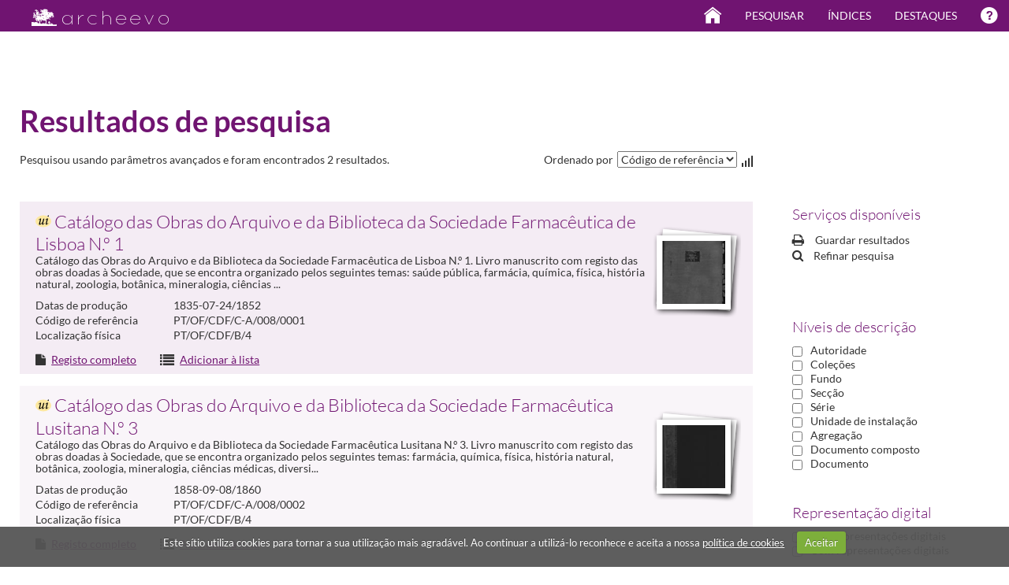

--- FILE ---
content_type: text/html; charset=utf-8
request_url: http://www.cdf.pt/archeevo/results?voc0=Terms&vocident0=e72cc051-479b-4f82-b314-45b1af7f4bdb
body_size: 58855
content:


<!DOCTYPE HTML>
<html xmlns="http://www.w3.org/1999/xhtml" lang="pt" >
<head id="Head"><meta http-equiv="X-UA-Compatible" content="IE=edge" /><meta http-equiv="Content-Type" content="text/html;charset=utf-8" /><meta name="viewport" content="width=device-width, initial-scale=1, maximum-scale=1, user-scalable=no" /><title>
	Resultados de pesquisa - Ordem dos Farmacêuticos - Secção Regional de Coimbra - Archeevo
</title><link id="linkIcon" rel="icon" type="image/x-icon" href="image/favicon.ico" /><link id="linkShortcutIcon" rel="shortcut icon" type="image/x-icon" href="image/favicon.ico" /><link rel="stylesheet" type="text/css" href="_css/bootstrap.min.css" /><link rel="stylesheet" type="text/css" href="_css/BootstrapUpdate.css" /><link rel="stylesheet" type="text/css" href="_css/base.css" /><link rel="stylesheet" type="text/css" href="_css/MainForm.css" /><link rel="stylesheet" type="text/css" href="_css/Common.css" /><link rel="stylesheet" type="text/css" href="_css/ImageButtonControl.css" /><link rel="stylesheet" type="text/css" href="_css/SearchResultsControl.css" /><link rel="stylesheet" type="text/css" href="_css/Theme.css" /><link rel="stylesheet" type="text/css" href="_css/Fonts.css" /> 
    
    <script type="text/javascript" src="_js/jquery.min.js"></script>
    <script type="text/javascript" src="_js/bootstrap.min.js"></script>

    <script type="text/javascript" src="_js/iepngfix_tilebg.js"></script>
    <script type="text/javascript" src="_js/ImageButtonControl.js"></script>
    <script type="text/javascript" src="_js/TextBoxHelperText.js"></script>
    <script type="text/javascript" src="_js/SearchHighlight.js"></script>
    
    <script type="text/javascript" src="_js/CustomJS.js"></script>

</head>

<body>

    <form name="formMain" method="post" action="./ResultsForm.aspx?voc0=Terms&amp;vocident0=e72cc051-479b-4f82-b314-45b1af7f4bdb" id="formMain" class="GenericForm ResultsForm">
<div>
<input type="hidden" name="__EVENTTARGET" id="__EVENTTARGET" value="" />
<input type="hidden" name="__EVENTARGUMENT" id="__EVENTARGUMENT" value="" />
<input type="hidden" name="__LASTFOCUS" id="__LASTFOCUS" value="" />
<input type="hidden" name="__VIEWSTATE" id="__VIEWSTATE" value="VGlmIfjvHHK5OZcui420iHr1d35tPdQ7NmV+CGPD/[base64]/bGMxvkrNeBFzqaPSVyk9zfErmqpSgQqEkPrOPK5tosoa50BixzWucTzliqbtF6hENmSBTjP5N17FiMU1R131H/RweaQcUDQ9BeySYYCagsXjPz7utnv6x5FHeZ5VHJovEGos6MxthD5MC8YQsj39Vld7cYvOxdl0kpdXFjosJRxBy5iV/AUzIEkhbeigUaKKQMxh2HLoPVofya3ora+L+SyH3JrIrJom3PmEVe9YUM5pz/Z+qNgI3INWoBKy4Lc03J7XIIrgZoNqGaPFywFgm5A4G33tpEdKR1rdaZ62aPrnTW7HjmKtkSaVYV/zy9wqoKBvjXIWtDoQbrkB6l2M40NSV+LNk2INOdRMP/d5XZObVSnRJ5qC70hK+C2c8rLoEH+lUO7giHqNFf37IJ8jZ4I/f/Tm0uXYUr5K77aYUCD8lb53sToM0yYb/ehIdao5NSeMoWL6KT/Tf/YIKfXBf/gAv28USLKEtbWjMryW4nM7A06gYC4sUkjofRRnJXsVRNSP+eiEBEeQHV6Y/cN0zJ+7Q2vgOAfC3QnNSecEUan/yb0ygAHuG4l3SJtPV+7exMeB1QARmu02p1xp2X/6R38LqBmbwAWcI1/gVDFMVwudIJ3ylfdapel/WD6/hAfKs7d64Ew+GR3MYRC4EScCeomgTDiSqYrKXMml3XeJhBQczYxvHs+HhxuiAN8BI2XozBh09NGpuagD6hwtbVIBkTCu7UDAkoHAeCTPpxICQcvSgFtsaCUBmYE+orfm4nHEFf7SO3Z36cgUmfNMyYZ/Ui0ZBYjUKze+oAsIbVun2Cxzkz7FOZmdqVw3wSOo4Rpcf/9qSrShX/hy5UCtaOlQ+vP+vBi1A/B3JKlqUzQDjf+wZU0QmMpYRky3A31L1j0HT+dGPHDTpBZrBstT0mAlJO6aMSJPNpy3993uRepxsBvcDHSMldfulN8OJea4xOxJnpj8dAfEgYAm3nj7Mu95x70AcJmJHP9rz+GHK3VgFCARsycJdLQxBCDpXHIpMRBicV8qLwFrDco3/OsbJrGDpWflrB/WiDzM88G75KH+HvzjMAFLIhtH5d+xHwApCq/2kdaSu15zpY3Q6xzC58vRTu5m4jC7htK9G0upsCrSYUVoZl4YaeqKxqZnnsnpa6LYaEKuPhZd4VE7YzG1fOmlGJimwS4eytF2O1lz/pNSiJw+ZDmFGO3j7DoTAlllix86cR3JiRZT8wVnPq2tCoBhRbEGEGtqthuqLLEbI/iF7XFfCO2S0Q8sx2zioEi5YMqsvfgjktDdns4cNTcficoXqEexdp19wuotlbSrGMk8tbdwYgs1PCe1/U/G2kFizbIUsZA73WGLAVglPvbnmDON/0TOONir7TWvylV9pdJMN0JvE81Bj0w4Yqgw8vQ36Xbtfl5TlT0q/wYuJB/[base64]/kBU50ugrXwKVB8sK/uhHIQhJMokYhG0jAn8lbFYWsfNw/MS4UME9o31UaL4poy1ZfhMAiNIdvs3gR5mYMTSEaAYeN6CSl9YCDLl57iTMfH0JAvtt8OponrQZRgnOO7jwvTiHibLLDr5NwoOyPDMfhTN66AiQ7PT7AC5Wi/oF0TbvEDHnzgf3NjTwpjmUaaE8xjFfipNZlM66A3iWKsSkXqFtblP3HTUuCppk4gqilsE9jRMrqTdBcI1XbP5x/nrqQEyxRygg35YvgROIjYlCeqK3VKG+IFnT2jHhpySEmAnJF7+MJEtOCZ8yhtIdq2l0JZ+MTXOF7Tk3w2urOhhf1r4+Z5pj4Rrs97sp22ghi5G767WoBkFEhWKBYQok15NQHO/zOr2xin0tGXsDJoXEIq/mqGJcdB2Pc4sgZyuLSD0gJJeZSNbWInUIAkURTjhrY+v8CO0OWtAdt3/[base64]/AsCez2NnS25siP6z6lrO94nALvTeh7CIA0v8UFp4bTgWtxJ/Kw6Mos5fatm/ynKbr6oKGXAd1KpGJETpIF1TDSANeXhVRF6eidHCtNFj+F1aSzMV3BbGIYteXl2NGTqISfKfN+prlfKtqIxZ/j65YS5rS6EouZ0wqxWbd74fgNFV/7czVHL6b62OK5AP30j2/Pas7Nath+qQxEzO3SUzu9cOyvvJteEcD6rFRBmcysLBhYrbjFvnbgunCzCTRmLdaxtHgKLejpU6eJJ4dk/5PR93NFqjTYy9dsSv7XLmF+Sva2LQbRxSmag6u9VQpbBzfWZ/ds8977Bib4fXwT/1SXYwOi6JlrxvFO1N8NL2hcElPmoAc3LvUFYUaI994+Mx6webJhDmC/9LxvmbrCUotK5im36muip0xOgSUTdEWNjlFD6BKGg/Hdl3W4Rk+UJ9zPU36ql2+uNCCAfOkLxbxzA4tQcvB54WCeXbnLJM/[base64]/Ce1p1i7+GtSYHy05jk/5zINVULwcVmWF1qGgYMTSm9jt/jIpWKDedewTKoHnIZWdVFHKM98vj+RttPHC+1GyJ6stw3R1muyxGMtC68DcMuYprhuIijcXO7m/fDELeZgg9hRVIlb8FKRAwR6tuPqjWFE+002DfuUwzQuC7AGdij+sNy4MVuUJZuq+ERbhw1hGCWtN4uUN0pezoCIut8A7eb3hZ4Qy0IBEYMeCCC6b3BPLtkI7sZhvA72ZONSljVYtujiU6o/HTatOgIG18GgmY/3Vqx+g2XU2c/AfHFWrDTe0ueFSfwD/5hHNr2+0ub/FCF/6V4FJZg7K6fqAVnMxiD2FW3zMKvxm0sJmljLvtJyuyVZ2IgcmGO3zbayOIYIWl7M6oQQ/fRp40B2LViRFyBh8PQTXHxDfLmVQN7oIlmBXQp0JBYkluyg9PR+R+9Ho9BHX3LZVWqu19QgXP7acWnmACHY5jPMCvkrJbvtyXFm2hDdhHRtD/[base64]/P3uBI3PSee4IRdrVg95ixDQdmJk3lgUmDIZw3HfMl6jGNexhFseP835BLH62tThnEF96v/BRFrTSKxUdvDcGjtGXWv3ImDT5d00GqkVrOzM/8NTNAcvUgvUajOdHNUw5PzIDkWjfLwAghGhD3KRm58LPUr+ndQTXMi6QV1zg9PbWv0PSAJguwd1BIu8oGqbn68+M4bgUprPrhAOcBZRUYTvngrLewzVIEr8vEv9+ml0MtxVYP7/kD7YFGh3XopB2//vbDoInjLgISS92EK6/xjBwEziI9YorSsSMsAT63vMvi6d4WbxM9rxoc2hjEh+Lzi7uOhMW4qyAMcQapLKPsopTRfd6wrU8BECN8sdgVJIDFe2nQfTSEViWzkYYfGctpIySZ38C/SGFg+XK2VTy4ef01P1/Dtqx4zSoWtGF2lGFzY4whDa0A7m91H/pn8PFnZ02pGM2LhbfOU6u9n3I2bhdh5kGqZdTDpcNDqGvr6WhsNFp+wiweFnp3rpXzwQDVg6/kJMDak4HQkIRb3ixz677qvhgl/RlYFIUQm8w1oUszoXxGni++ALGkEqHW6gyZeYUI3uvdCTVtDLvETZ4gUn0lzzSCrQHA30/g5k6jKWaOHi7oPdDVG+KCvc1T8/k2hcTytvKGyr29h3HnTyACiO38RLwwjUFUUTJoogRsv6fgYadfxj8OgEVzZJTVCvTnx1b0LioaBCwOv1H6wfS7f1FiI8hNuddbEXGt/35+//[base64]/F8EaNeMJ85uWeFY1Hv1c+eBw5NNclzCIbRljPDJnSJW3t0LKyFmxM6Ice/2ia6OE/kQ93w9/+2+huf7Q+bu7XBf+uNVJMYy6U0eY/10EIIiEhIcS5eNPP4RkCa+EvgosN4CTkV0tkDm3IGYOB1xFSbz5hIFKNL+JP+dwQiTZSJsADEa7nFR2y/[base64]/RrT0w59u5wK6PAh+8Yuxih83fvffOdA5ygxpNH8sv9yGuqYg9+4KCJ23Qvg7SLszq4xAOAy6l2Z4DuNBnS2gKwWs0B9MOtgwOoEeT53YazUY6cZodLWlkDtO65/4hV+YH45ahSX1f0+vzbOSXlcUEpSA/z1aTdmdL2YDTP2Dl0ZyHwnS8i8aPHR7fogXjhCh5Un6d5hvYxK5XEvawoCAEuQ8eafMrxsXp85iIeAyLsTWOH/[base64]/It+coHCT3I9HvM81MP8qkjnlHV0azQ+J9iqRrKQRxlR3AojglaGQGwbJnWNlxO4PDnNnlEAnd+uY+9Fezo+wgY6DiMifUGiW4qirooHRtwSWPCuDKTPXcTx6+k9CMqK3TVC/+W1R6yJn+paL+MrFpftMIcQ9v6GVqHItxYDlkSXQxXI6M34qm5dn9qKfRGiSlO84UDkZ+qmg4x7GJfNxgUQrZX1yk6KfERvNLxll3qbgTqBV9wjWJ7bFzyxlgmFwRI1ftqqNTrHlsYPuxzprB/XJpDPWsQdG/pfsiOYmbZLscvz8E9EFQywZI2ZoFdMU9A0oV2AoZA8Y6cU799w0nzVfnoMbtplJ2QIJb2QSqJ2bLlijMJcKGTgHsEI7uisYvLuCLtE4c3lVWJFHS0bXpqUf4ByXtq3fBl6clUUNzkivKdO27ju/QQtYc29mahdbuzU9XoW8tSogl5AmFcOSOGACT6CRgNyke2CJi0jBauz0/[base64]/NToNNvAKfJJtJL1No0DSgQIKrNTq0KSIjOH4u5zmTNGYRraAKI7yvcEYgmyVs9wEd8gDbdrI+3PibOXVOzC+qjyWAokXnF046vyTDhQrO00dcM/ELA0LY1APzYWc7cbOPZMxUE4BH3L2zr70WfBQgANIkXcrxpc/y3bbe6HFCPLbASYWntgBNNxpdfifRIE50RHvUSvRN/ljbyg/6Jow+wbYODBWXxMT6CfL7TD/+gxsWISDx1Wr9GheRwBRkseNlINvv3CpiN7BsFL3Q+1rLOi2cjc4YpsO4MyFZoVzlWKzpPzMLZfsg/Lvhlza+PNVTlyBZLasmOSzgb04JrQA9qm4qdX9iLsN8YM5KWuGsSyUi87QZA2lSB93UiDzeAi3eZi9/KXU8ZAAVtR0/wfhFJROhW3G9j/Qm8v7O+w/W1f16jCmVleNEDAETM1S0H5aa32tBkxjw9iRX+FbBVCVblAQrtJVfg0pwerI2QL/OWDXCVyd1NmyHlFaH6ZHwIyootKJ7sMotwE+YtNcOIOz9kqcPn8nCfF8a+zb/mxdA3u8f+JHwR+9d1T4hOdMiks0npt0dK3NtaULU4OVkbUYs9tVYXjWZ1tO6fJEOgo2FujvMySSzfAYY+QtP8OQPaLVnCqsYdcPz8AfR/aLINe1GDUewqNP8q93niT1AuN6JvQjN6mq01ao/0nkOjIrbtR4CZAw5SVXYd8A+pVvk1NP0vUFoONIw16sZ3zEE7cFrUJKU30Q5ruU7M2zwBAdeeXAZQyk8YGHEZZu3+zSdlWYp5UbxJgTYAcryASgridnsrwgyT6pOCIwPkvvxd2UAHUIqs3vD0eTiKX8AxW9+XoLRDlDC/3xiyCeAwYchi7A9Dh9I1N0+GgMDfkTLWhYukojPpvqOU/rwO0xo8VlXrWoYDPhbdo8VuMzt71fbjfcVQJEW6nTDdveCwSddyLphLNcdDfuRCgFjXP54ftA4uXJBJjUiZ6Bz0SR6WpMYpZdWH810MyczJJIkNKjINU1GpLgamsDY8k6JtMKflQjNFtlyfJw+cWKBObWnSMy/e04uB6TcI7YGxn5xGH0RvYoA6u+yetCaikmL/pbRgyMSlg6sIxTcDbNNBx0jrQNyoHuDP/Ctv7hDDn1jmty3t/Xr/mPjN9UU/6pS1cuSVFdz403Qr6q55gVkfE2H5xjTXaxw6o0wu7eIru8bdUvw7YyZul+XhUgPdWrblKTEHVh8LqLvhJIfAISRxQviZ14jMbRCQKAdqSTw+cLHrIeR5s+GIcmKl8I8u2vTaNR3QHBvpFntI/lftBEh2Z+beJPedsKVLhB7THs9pNWJFsGkKoQRBybG1o7wHIXvSvQFXdsaWlqIJCJjoLQvhHeg4sB4jOwmTy1n+GOrKbFZQahLwXYfc+qGvTq/L5r+NMVIB3g8QWsIoQ/5TmxRiyRZXce40N+ZMJeXvkgLjf4zSGSrfNs6FRgX/VkfaV1o7p+2URjr4NeQyXlYAJO3CYXK97PKJIksYksa/yKib1LV2MvOWC61vYMC4fkcJxJkaHS/OadImcMO1mysLGktBiI6dSItBsE5y1zuN1y+jtObF4dLYzPoN+g704za9tWPyLLRbMlDca3zy/MqTVSaGQ89OXxiIm/KfxtVSHmeVhQq476bfjPv6m0UhvGGeqKH2iYMxvGCGJJjHoZPdvYlgKlLakQpKI45hdy8gIc88TSowG3PhPBrUWW27v+pJCngnjmwD/qJkBIqVxgs+H/vvYWd3jYZf/D43wnZ/tth4JrGwzUbeGTdVPpNb63isRJwJJStji5as3n+ASKYdAeRarswn44hbPZgP7RNcWYqgZ1vE0+8g0FhjoecNjL9WGZc6tmmvPV8MxoVnEUueg6CagDsvibR/OOEX7gWD1zF3ABaq64M2ena01ow6/+OHugaAzw5bLsHY06Pyx3CV3TEpA0kMO9C/48OrfOFH9jvypUzx5JA/bUibxyG0FHgehewfG/KfRLXcpk6u7kvKeLz+cxuQdgcw/YTvy5sVCp7JYoUnCL9FmMtP1hToquX1FQsHozK40yCqQ0dlCKEI4oCBqm9e+s4vFBO6x8yYlm44KsAlM84QhJYGQMFG0lM/0Qwy1OE4XRRid+2dFIe8FpG1JcWKI7bhVMr6J0ggKebgcyZTLy3oIj1NYaEeUChkpqkKDm8gThoHd6rilynBFOX+WK7PD0opLWto4q+ql+iQKdZWvQ64YC8Rp1pHZUji1x20ftI7gepBBfYos5UZfUT84y6BQ85mk/UYqgPf/huKA1DVIM1nUKsc8fVwgknMrILd9zti7N0BxSdcJYkQ4qZep/H8M9RqnzjZKzh0vod13OcUynQQVZZH7/[base64]/A8RpVOnlTo7CeG8kxH97ng8IFZ2K994gmkNmQPGS/DYsIt0IZU7IxxPC8x8+hGV7gqaQTxMCAVXpv8ufYOWqLeJArnhwgViAwoHmqyErMPhFSnotn4nrEUIiWzVh7AhVXJOR2xa4aSd6HmqH1iAvsbCzLhdjYq6DEvBqEpy6CxO7CNWKMBhyDZx1MGa/tb1ZtcMSghkoIgjcuIRITeZO3cJjx3yAmEw9H+cidCJr7gcw4x09ksB3Qn3wy0WMX90HVnL2i7vdABnHzI3TYFhsykYyS0U1D91nbqxkFFxwPNyO7VH0+KYD6T0Z8SFezmLZCovfTp89ftgNzBowIeSrgM0yHN4tX9+9mPZUGcIrZp/F7uq7iZ6qEmKKYjB0dM9X9Ty8HAus8Y/fAlU0RwoGQAEWam3TRqvSGuTQnyLdfAl1ZBIGPOVg6Wyr+45K7dyVjouPaXYWknqYophA0z9JfE+NmyFlSfPtNfHrjq/Ovbv1JmVqqFpCmviwCRiCInDzZ2HvvZYVj/G16mn074TtUKGRMwgJpfuQ/dI3hv4HC2CKDgnll9tRD5BzpYuYk577kpTkbe+DAsSlqTQ6MgxiGpMx71mJFbyQVjC7ZJQK79sLjyY4OyDabvi5jt4TYpGOBrsCugihR8itnT4bUbsj1A6E6WeixlMGeB1t8c6UArNJWrc8eLV62/OKH0i++faS0V5RLnfA93s8CgZEjBV1DhrzpREOz7Gv3G3yq3Y9+PS4O0yWx+cY04S6piJCL/8G7IezmZ39JIA1R1qFz7GtGpfOY2Hkk9mE2pjWod/mUEPCTj2QGhmDQKYq7CuANZ41oBY7TfjPf0xC5WBMTiFjzohV96eovBA5QNPvsDpEC4hM4VsPiQ2OKtQUbsacmlZ1/OtvgKnY0ULENMN8b3Jibg2dUvEbsN1KKI9rHB60j6yGMR007fiBIW+I90Ne0K897mHoAtzfqdOPex0KR+46ttIQGAk0NOZcGaHZlYEqe/YnjECNQTO9cpCYCFdvwKeucEVl5HkvToAH1EcajVqQKpgJ0kx1twv79ikblasZxm5zmQnn6WIiwXPrfbty8ZtLwj6Fs/oJGFsluA2x/0TQw6AVCM8KkQXr+uSeqEedIEznRlNHWeGMxivkU4vy3CFQVgBVYzw5P7KRnGL63fxnG2UU+1ca9noXlAQ3nzInFmXGgvZVRsD2YVKMseru7/TeSZsMjFkE8aMQZy71nBZcb2hcMYJxVEXSC6WOhF8mXXx3lTM8ZlCAufUIF6MXo0tr2zFJDWZTaLCPb2XKoPvZiLZpNcDggggjYSXpfn9u1DACZaVJCYr1fHo7wj9TZf0p1b/QFORsIoYDxCcX4w/tXOgzLVfgv+wentI9XJBLp3PV5jFKTzRpaVINdUsSTGW9J4NLUFZwwmUnuRIui0AsHgXsi3XniKWcSCd/t/v3rj/iliFLt6b8A/hsWfwZyWx6VoH0q7YWDUCLQCllllmN1SRYoEMSzG3DpmAe0wYHu5s9DRAJkEni/Bmu1/nlXoVX2zHxtp89MQYl/01BIMhrYn6xHGzKv65lkd7gysVaIpmBxH4kIZSpxmp4lBOgpMVWQmwdlUU0kqVg7NXWFZez8ly+f186En2ewA+3YYbG1M5ZWPnKYtkGkH0nvhJZ0sgw8WzWspz3Vf25Jom9uSn5XgAZFvjm1JELGuoSjUKoNyrd8b0GnEFpsXkATbBskKad08Ay3snmwOfX6cT6Ac/KDY/ib1ks68qm2p6MaAlftRxC8L164LHItav+QB/rcBCbxiZXHzSWeew7iZeF0RuPxBjRKtjBAfC6vPkFXywgRLVZVTxLDoQLTtqC38ITL2jrCZCxwMFLZinQUViFg2Qo0nBeUxydQNFEpmxpuyFtchf6te58WtbaL4dH/Htl9MI4ALVjOpovSqq3RQsqt4Np7ViZ7TO8vseXi+IQWfahbB3SAqTjiYKJw9R5QxpAO4v592t33sponbx0BpihrduGgF2+T4Lyuqkbip7iMCH01HPVQLFA/yxwn5Cd4BXOsi/MTlxZPuo6rM21bQX7URU2tZgXIu4CYVv7E37VDSUd2JKu//UrlHMXnELAvZIO7VXASX1cJ/Ta8RifHlzM4yu+ysj46IxCGc/VeKNPsiN/z6VvoPnlx1R0Ejut6wPu+djyXRcgc94KcWo3FDNNsJoWA9cOqq8OG+JWnOQAhT8oA34n/6yZw4oTPHUlyL/wjDWwRkhINS7soZ7Iq2BIwOPY0IG+M8hJyrMtdtCemF/[base64]/oMeqqmpugu7czIb19/EFNrIVIomWry3Gev51CHyO8hu5eh6SQZnkf0d0sxgY1LPQFTXevmTAt7riKGz3MrHwfbruJOqukN1KfyJ74sK83KxT3ofxhSpiY0qeozNIqVjj5y+9oCaWcbkCClBS7bxjoQNQ4nMlmCUufjCOwv9ZzKekwFFgY1Ypp/4DJTah3tWQxvm73a+ER+AsMz2PvaFd1KRUy7ZJTY8oj9HLqHHOX3oaF078zhWbIfDow/cDjXWtqxtpy8Q5mRye1N99iZS+3LRNSAN6QicbK6305QJT4V7k0Z48ZyYLMjaKffVH6hoHnd4SkMbau73RIAaccRZBMaj2VgHiAirIlhn/FjOKj6SojZVONq+b7+ZNfV7jjr9IPzI8FMphZxWApTLAJk7ShyaCc33RCtShSTzRh7jA8YpxDe0EDSLDsgktmhNe/cOg0QSvTIwLM+bMwLmmSL2g17KhYGgYOeEJKfGiF8fKUPSFgRaenK8FMzTVt9jPAUB7Gb/[base64]/MXbOHP/9JyitRnldufADuvIWzXVGiNxer85N0LEFTGXjKcFbyuf6b335LgSOvo7fCG2o39XMEMZk3emnw3BcumIdA0JOANifZzAyKaVpX98nWpq4MZBixEGqIOySWchG5IMERevAutDfdHX/Q4IejtZHTPqlyziJn9um6Zi1ldk+h4esnPf70lTbloRao5VKBfrCv5B+NPvbB8IPoFxugv+ZwbMK2ICnrBr3PGDNGgzYAzr054ewMKP7mgQgva1CUvqqrKwsOCDeSXD70I9a/SjVoEJ33t9KOfcoSHJxuxzApjTZ+zDXA7w38ean/d7zUMevcLuVrVEOFqkAqn8vMJOR1TuYz+8LaLE50VHBEm5lp0x2F/CZRRpmb4AWxu5grcq7/UKA+Bchit1R7sJe884LJk288++l2uzlOfWMgGaqgz3KmPK9zCyfnR3YaWy+bcBf2Sk4GeNbRM/6QyRoXnkouCGDIOBQiTZme6OKw2+Qlj6OujOpemeGZHzTXnIsWcadyW4tuq3R2Cw/aoqTxdnZv5AXCqdK2ByIkTy3rrr1ADpn/6dLLZJBaOiC29PgfoiYNxb3WmVpqU+CrpyAEnJb18KSqFrVsY5wXovGQ8r+yjVmqE9Qmo3X1mUxJsl68j3bt7IrcU+I4z9xBwVdumklgXQv9KJ5+muoa4T2xxVnTpvLJGbkZW7uRiBbJR/YjkEm/3n9J6b94GuXtvMOIGo8/YoqC7G+KuGh1Xp9Ew7+GvAXZdgCXHxJeuq2ZI3M8PNfKl0Zmuv46jnKml/uzWBQ1C8ihUeC+pIrA8vqelWOM0+J2cxqojGKr0zwUuZ8PZ4LC7kLaE+0j2obMCDvSk/5mLp4irYlQKT1SgMvxjGvsHP+OKSuVyOgrploorlw3WHVtTj0HZnR/v1zkskGDFYUorwm4vGFNGYL3Jw0WWI5vvOifv8FJGdKjrQSM8PhG+qaVs4CnApWwRu5CavkOnfr8BGV6YD10qx1fFl2EU0GsgxUd92I5/Ue7aaoN+vpA95TyIaiRoTL83QVIDoQoIMHBJ3e4v1d6sef9LwnsuXbnXpas880GE4QRIYsgySlmG88b5FYPLglpq2AFKywFOLRLQ/H5M6XE2UjtRrcNu6F0HypWjmL8OtSrlfvkyx1BGCuL/khyNfhBiZGb6TnYzCQUL1E6kySLgbtGPfDh8I90TQowj/qIbnBt0/epvpiLwlyk9JKq8Uq4++ex3nhBLitn4RT6yxtkN190vf/A1qAipYT27EfvfFM8d2HzGgW1x+r0tquJVHLM1GRnxTU3d+KJJsYg3HjD7bRFpTb0OC0WrfoWL6nP0Kcpw9nj3BcgbEL22drsn/J66p8+pElyoHEryIWYAThQjQ3VmqEkWA/GeF7BQ1lpdYgvvJfB9dXZ46UkiTTPFs5Og++p0L8bS0DFD3nNCtFhLcPdf7O97/LM7dxGmb+fMXSzDHFjJj3FGMU7NNbaxYb31asdq7p8U8TgVTOQIXTiyr/0PK4ND4/IxHdu3owi/Kxp35579KyhGAohibbj5i3WNm6z95/7oC/1C6VcXytVqmth50VWdrIbaeLnWunv2Pie49jks/dZiYl1ZsEUwyrP09FwKqQxeovXZl/A6geQQa9Ez8Yb8ZBZUdsMnFD2XtXltX2z0s+T7XWlrk4hBWoAUQqNBq9eLg4Hy8dUkr0cOBHe4qXcUQbpSBoCYSFmIqBt4dno2qFwOJ11K9APMYKHDzW9AvheU7GpxcwbuxHlb4BZyqEMhRBT6C2iVcfkMgxTLCZKFBvqVd8bO3par9tPYLzgPz/GG1OqZOnKlkGwhqtqHvogqTaSN1E4/VvqNuITzwB3p/ktEP1ZHsz9gTrP8uQS+gL64BKM3QxXhTVshHuEOu13zzPJJtMt2meNtDd6NFrHnVcu8PhUrukY44j5Ngtgh08XjGphmhqQJYQC0DkTe/uawqqvUljFjnEBk28qiZs+YTyVNndRxDuSCWGOBryTpIIW1dYfZ+ZstgqwiEc+oM8mKL3YE1zNKDelZy8ZcmGcrFau5f7tkBnCiHX63Gx+b8vQmqlz9sVWnuaws4a/KJDGxCq+8dXs/iFEBWvvufOMqff4i8XJKyGKaiURGRfIZjrEQzbpvBt9T0JZSWTKZFxIch/sF60XLXnJj+/SEywKxM9yejqJPqtS+NcWPUEJe/cCE2/55k1T+v1BsHXT8/w35moATh0T85yv+rrqcMjA1+Fqow+tGdfvV0kNFCkKHVKr/cCH3IylM/toClNeKGwe64VkTHphfV0gZXNIhHnxlABklBx2IMYs7+xGCto+WP/dQcwcGd9R7EWRod/MpKgm1CaKOtIRk7nrj/myzy/FRR3DYaJyurmiN8/GnhXO+H6eFSxTd09D+x4yZPXJgENEtpJGmAVxRSJwjARcy2uAWmpoChlXKuyzqdn3cWh30ur57sggpVJX0CFjzukIKnSAPvjzlJbQOSlbKob5sQu7iNVkYHk8rCwN/CyladCSvowlX6PXgXCwzTNefI0lC35CdJ1a1afouf5fon5hNrdB6pu0ybodAKo/BqiOYXOEAIyxXQOJChu5cYrkhOWdqiLyQrUWDPceOJ6gQr280rDCwOMySQ0fvsS3i9lS8A3bLAdaokN+IGMnVtEo3POfgo0kapO1r4zZvRVrtDhaeM1wl3wmrI/x7I58RUD8Kdl/Z1lZKsTPTBhdR998fwuoOZXiRwUGHabj2JrmSWB/[base64]/f5yovE0C21uGwveYOmQRUtYb8Uffa5r2bL6zkBVGrfUEmNtEK0gmRJZ57gn87r2waHLGcKRi6OucrHCidg0WVWGc5ri0ktMvhwrn9IGqtbLO8ZDMmdPgpp2x2Sf0JuFRb8/0KnmQFLFETaQ+h5fFivkPPiDNXwxBgo+bsdzeY95iEJ3DWZEdDyxjEIw4dRtzV6EQ5A3YoKDBV46/Xc2/LCfM/0DLMstWQWxzjVn7F/IIsnE6zP0+a/wI5DLoYxu4kj6LDbjawHFtWRSgNm1n2BEq/eU9aEfFUu7ntYyEOkdYtdz5KsR+7VxFdJN+82eVBWhBzmKwmk2tVELBwLIbtjEFzky0Thiv3jT3lC99lGHUm3ZG2qqJCkPOqsFThRR5Hj68I96Mzch6Hf/uqoOZt36UVX23tPLF53wONJluCfJqHz3Yv+tXmiHM/FzUdNWqVoPmLt04Lgtgiv8ONOcpHWxlSr4TzpJfKw+KjGcsXbRqStInGd9qTodROBT+x6dCHB/iuhgVNvzJzLhz0bRUbj7snI7Dl9aSPqbuNc9k2BYYxNVSeZuubggpp15MMv79qwQEARAHNMEi+qH9hwOIXQuEgOCpp0dRLjfGK2ZCrnjTXFLxER6Q+xgDb9C42OPESMJidyD0A/ojQAEwffV2224r4IWwCXvH5wIsd6R9sw9wEJcfYih+Pga42ljZ6B+aspnm0UUzj74H33HH65qbJeQQ41Ww7i23sHlwGgnj2/9Ob40C2QDXEsqC/izsLT1hhLnwrjuAQaDwMgU6gJSqRD525Zy1tCD7rGBH+waHm3wRRr+42zZJmr3vdlDOCHhlxmRwY/PMoiX+DOH1SqSJoRTIBvr56mkUN18r5/63XFpiQvvTQ2VjYhEqA/MmvK7fNlEi+YYkkG8sptoSCxHVQK3770d3JlWvfvFGhiOETEA/66GYZSz8ZZZT6+Rf24ysw9kLTgRiVmywCjeWuT5zXuExjWTyJld7aDmKq9XrWQD0ZrjnDYwmaw9Ve1JXeOIkvot3fbg4hJ63Phw8ZZP+flRmDaoU20ba7EAQUKdbdKBYRP5MmsRpiE4PJbqIfn8S+tZbCEqo1U8h8Dowlwvn3bSGti1AQUF39EZmfQ//N1orh7BlA8urqrezZz/OBDaLFmZhatCLMXWXouA8CFJT7imtIJoC0IlBoSvv26ccHXwTp+0IrV2WTnSQR5dI63oLpF3g35RX41oovTBhc+OzodI39nr6T2RThvW/GAsH9hJ4+lnkS3PLclIiyDabFmq7v8CGH/WA5CWautEGr593Bj+8QwUQFHYrLlFDalfxDsqbXgiAaeX6/qt3dmnJrJbulH92T2b41o13PTtL1/Ey/KBD5QzBZL3BKSj5uABtZ8JraVITlo5vx4lABxFTCeHjOWbam3VTACbJFj4vk5dhCIXGdfIUD+0Szwuj/HDPkLEAqW70zoxOiQsFy8Rm0dWaTvhbqv6DH2thzUYMDv8PtqmDlzAYI8HxkyLnc5qsBmon4sZzRBAO26UQQRwakseEqP8izGE1Xk2npW/BHzUAd2JLE2wO569JgthKTWfm1mFmwU8ndB/MHBqPcrh9dxvVATZGFReM8Dmu43e+LTF/RumphT7oh9z11isp6KlYIeOEpNU0r6s6u95m5UhdMm9QWkG8OWJIMA+uZRNilQomXYyR1KTNkwOyBku8B1wAtZS6g0LD0vB9XZzrUVauWKi+UenHr7KcqRMCrQTzY3q1qMbxAcS0FdX3gshIYawqWRMv2K+vHPSkd0Reto+ARswF4oWcF/KutkeZ3j68qChgdeO01vjQIMkhJXZk9YnlWTGXBisxv5lSlYxxVYYMtKA9eb69hrr46aIMK5PlNyHwZd3fo0VOSaE/psQkmZ4Z1muu6BGYunu7ACbjtWN83spFXxsAtgu4wZpR5IUEpNdSxgiwmAYbApfhno+SMm4joDcW16dHaO7cw0DGgN8C/R5dpB6vIiafMdRAq2Yn0WMhgX3J8wfY8lU0INGTX0IcztuuTQ7PZKpEB0IS48paj+bVahuWkxHKJLfQb+yjVsziDq6jlO3dw2CkCA93oU2k6aypZ5asvtJnttONBm/JwlpN6ZjLOipZ3tK5fp4rYYny1OOSsDn/uwFm03LhG/zD7MCbiLDfSCjHNmhspMUJFPi1ThgWzxmd6wHxQQmAc9mFTTZpMwb8RarEb2d3JpT7CHl53uKHiG0PP40UXWjbDiIInNI5R72FWAFGi4hsoKzvbMIsTE9M1a35Adp/qfBNJR3IhVDDiNwcYByFNacg15OT9qr4suHMZLtm9lqZNs/tqM4krHptKGnNpsnc9u8WY+SrP8ctIG3ojDsTCYxpsDqKklJaJ8ubt72rlsBnl77x4YdJp3lWAQbuWY7JSmOAzdmBvUcZMoVTbOrrCe4B1DEsRgPZBjM+kOU3/gQzVQ50KH+XNdCfZiaDgRUGgDCmHZPZ4ob0dV6m4YmpZCmWLxGAm8xH+7O+x+5vTI9ym9LVcwUnNnQJ9l6/47z6k9N/lDf8J5c5wuflYm6GJzoD8MAC+Sd/JvrzIbs8SgJUrBYoN8AmXY2nUMTrT6selNZUYElm9H5gl3JEh/WDGWhtYXKyd3yRiuEfyIAjLfaWCj2/wfDK75drY3vXeVRazpti5MEoWKp63GOguYQeBueUjVpaTaigWV7aoZ2F4qLrmNPi5CvzQu4yWgsVO2UOly95efeYCZJGFTYw/QMr8zYm3zGsJWnHy2MtArla6IeY9pLq+QIsjaD8HJtsK1Hfwcj7j4Lv/kD+Er8+XRO0CI5oP9yPBgWVIc3rM5d0qkUmzunl2VhyGFpRrk5XKRmGgn4RGvGGikUG4BP+Uwct+aar68PjHVhvHkfq9dDc7EosbNee7/[base64]/xCnPhGD5PLLo2gG8W9kL5w/ylDoIRjVP6O0LMA7wPYwr8s8rr3u423tDu3HEN5yp9xlI2StZCIaYhEjipjZpYcD9wIseo1zz0kCn9GPsf/orgX8+1djg4QMPCVIpzDzf1e2bIqcLuoxz0H/GUvKcVV4XzZrGX74dCVfRewvSqyY+WaIG5YrCoobUS0a3mZGJr+kIjQrjU3UWVsjZIM/A4Dq0IFlOlvL4/tgp6oBL9Js/RLk2+LZBCeAJ/rEZBOIXLdhU3am7MGLnS0uiv/E3ThAxdMTF3dDCPn6ApU6QtJ7h5b+AXyDJx+nGa6CyJgc4ogR7FaQ6oBemt8vgL0JHM2gl3n4f/ddmjlS/t054VT8Rbgid7/cQgYv1hG93KGHIiUWLdgkJRd+J3kWUEM6q1Y16pWQNXqu4jorEJB18gp/kNA0+ueW4V6cMt2tknDpLNknWkn6cJItnVOT7nNcYmblqtg9qOJwMmY97IYGFa7fqTdEXgIwgDYJgmPFSHgVFVkSweAHzpW3tN4RI3ZVAgxY7peVFOOjYsrZANbvXCGlfwd5nr6pDww8gm5a0JbUp51ptfnV4/vilXoDo/73oTe0fQTwTtCOy3gk3D7S8Jjq5N5Jedk4RKZYe4kvRGHeFaGbr5My0kKCaQsQacPte86LeSjurwzb+1y3oSxr42TSoOUnrskcgc+oG+Sklio+M3s4GvJKWhfheABsuZ/fkr20qm+HweW63uCFaR0v7VexaG0zfzKqeTodGIs/kUIBV7dLMRIeIv8W0YL2VtYLPPWXQMW1UFgPSbNwt/H88Yk0tPu7e8G517kD3Q+q6NnR+L7njePw5xeklOTtYhdidKIX4WIpoSbV8M1YlkSshTWUmfKahEz20UorUEbKOfBAecXOq4SodJkP1Ivek454jaFfFWQ60e552YFd4/yKJ0f2RQuvwdVp28RplULgt0PvbHZtU+cpK5AdtOA5uFGvcQhpmbwMxig6UubR+/0amBHDxmMj2lFVbd+kDjpWPHhhi4jJDLQgQuNuv950TPgseoNdPIr7I9m6ylYGCgq3w9iWVDTKd2VWmYdhAqySZOrBiZZ4eDJxBx5MdlmKntM3PLMKTFpM8UcZmD5epsO4Lo3RaXuG474u+cy6u4/EUrHy0wuNKwnVyGutErgfOi6If2EiBCdcFGoGrUAKvc6ZkC3VjhenPbMXRgZGYjI5twOWxorB+9sKba0WODzH8rkAeIwzKv5KYdW7wLMEKpOv8KzziUC+IVQOh57ad/FoMrbim+9zRDNVWftjsdz9PcLuRB2f2Pm1IMIYvLdiVbX7veVORFyyLqcfIW8lx/ltV8RZCZTcOMhzxfXwSUPnx5Ct79nUW8Y17/Ne1UwVJ7rcOjXtLyX2nbxXNAbTbb+zoMlHGExSZa4VlmJ4gCAUHusbq40DM8+GTo5tAIas/Kz20MszyV+4cgL9Nwf9fIxIwvawodYD9gTd9bRT6IIWHDFo46QfwAub3GYbMr4PWBrZ7Tc20z6K6B/CCx+mtGMecEkr804iHiwuhIS4e+SZ+4nm0LKDQxKzqdhsZ/qizB+/O43ZQJg9C748ipxJYJzy1Bnito8+1jKqWM2fJVK9vyqLOfJUJLU+7t6Ai8ZmjnlJnCBRRsQvKka6bXBTvDvawozDnlgeYse6AufOkeh2dVosaygJ3fIGH0FT3vCsHPxFAO/0SF7mm4qu/CUNUOcfgOw7ulYN6fgTS5YLw23kZPtXGcz7q+X51IFMq+BXFGvpn+UA2pWl2QcCXLLFwesm1TAF2lmqo3EXBTbvS3T1HE8vCRqpEqTvbWALVDVoO5VsGZ3zYEErdr889ySgHBbzUIRHIuQE8S4L4IpQHf3yX6wce/p+DuFelexPQc5TbwyVuAf7XoO6YPnIhJenGxzzgO/Bfq1f7wluEPi8oqBRk9VKu0A2yaABHKwsyiFf9hzuFXidnHTnKObc4jYqNs/AVBkKjw3C8DFc6HZq2vDtwv0JqZucGdRI8xXBCRsWJCh2jcxYFygYZhW0bJ/0zAnnGsmnr15o07jhaR5sLA4tHSCW2kl7X8nPq5H5in5fB7ffiJ5IiWvMZ23spC4GBgXY794u78MmTrKVsTpocqYblU4/BaY/mtt23V3XV4gJ8ADnWr+G6Y0dElgkE151/YLo46+2I2Os90Nh1NkrkMNCaRsMxcdH5DdE1z+a8VuOo4lVauTsoihNVjlo/PJfzg6SmSwTWjM41GVzqCKpjSXo7CRFsb7CjwNswjmDTCMHQ5M0wKdGr5/PZFZB8vHSt851Wyz+0ZKg7o9bYgI27toGZjnjSuSzvEwAtkDVyKluYD+n/zoC5u+73z6uvPFxZhwiEphyCr7YWMzqTpWK2MXZx48PAoLsuB2yZQCrsApa/Jkp9Khr5l7Saww0jlbW/jFUilrzpinjzVjdBlM3C3yxNoCsU7V9vcgxCzmlvLMnxCoSW9hyBijdHPg/fc/wDso/Lqr06WATiK4wasn9akg01vIIXTlsxPwYdQTYUnPUasqV8M6osAr28KWIVVhWKwQMpBXgw0GlqgH4BCoUbsHqumDqX4OomA1pWe0hlADbEVU5K8gjKmNgQRK/iMl95DriHMs2/6M6+4Lwa3Dwiq75hhytQ/5jI2jOai7837GSu8lVjfZdREqKpMNNMQGk2qX/L4CCnlkmFmEpDt2ZUweqGMik05QFuzfdNFqF8TXAv9rQgF+vxJa8BVBm34zRrnYWdKpOqHst4KEbxHtW7fQpy5llCxA/V6RAGIhX60fhQt+3uEAN8AQfemReZmzZweizPNt6t4a1HbiNYNZB0qSe1SZaWK1xOo5cnY1ZGtrOFvMHVIaBi6bqNjtm18SdD6iAHXPS8A43lCcMJDukYxSon5wMp4xaAA/dIvbPIQJd80MMy5ptft1DRK48yAb1eHnPF0zeSMPDceZSX3kiAFZPpPGtRLEZZzk1uZhH07LWt6lMSsLL2h/T/8Gu+2gdaZ+SXwlt1AooWBwPEaebU9B5mKKdhlBV+VI0x+lwTNOh6WIDbxmGpv7dOL6xenCuKj43uSKj/6FQgmBT+jpvWbu6a21l8LQqUOzBCNt1ilhvFQHEXBW+GCV/gC6PIThNQhAY52dwtH+OYDkEXkMpIqDFJYP53gkd8YcaN7SOpm1jsnUBd0dUpJnZe7U+f8E8xUmPf4lS5PWQ+aAFFVVXFq/fc0oH07yP7EaEEUa7idbEQOofQ1IhvXFRFbzMdN8czZgVXUfm/PSbr7iHiAwSmHcDkCi48U1KsonahiJ/Sy1yxEjra9rqpp8fhrpPDPkNqOegAClGQYJJRuEfGN5KSuNRf0bmPzAHVsCxBO3febrNa5yGC9eItaaUaz2uUsX5IP7Pe2kcNQ4Jt9AujwW7A7iaARkTZDnnm+AwQF4JNEzwkzatQZ4XUbokcqSyM87BSnh8SOHQpiJbE18nyj+3A2pgi5tio7c8/RSif3zTEvKIlu24li6DqUrR3W1dC8x9EVaWZ/U1Kd5eWi+FDHKEsxtBKLaWg6itUb0NGGP8YRPtkK8ceM/RBhn5/0YWreyqFJ2jVDteqGpu/3X4MbTwGD0F0BORASkGwZBOCynLaP1X+UQL2ccXjmp9t0rRercAPC1CHukvrsm9jaxiIaxSj6ZAED8L01E/ScRrTa9lrqCy0fUsF6LvKf/[base64]/FkpN3HWfcFJ9dagVFdf9PzYR7KFOHfmbU+Ss+NhD3Q2600XTizPGLFJL+JxVvRcr0TuWr2ZJpr6HIlzGdZ8dK20UMkyNENVeoBCjS7oW6Mocc0wHmnxd7sfFO/UeCFxndpdF6IzLrJAqAj/HxnHhtOToURGTzB8IDWI7dMHU6HAGBYQEktmfJnGssfZaM612WMeIc5TZaHjHKRnmKcOKyg7omIrfUZZzVKqhSiAodLzVkVyIwHtmGavSW7Hgg4WDPf51ZT4fzZUH7lOdGiSQtrLzUO8vqhTmW+4789jeMtPqPrA1lejJxYeg97wFcq2bcBAOj9/7aSuZ8GefO2NE/2/8VqeNzDW3HQxvynwMXxxsHSLaXRcs/HhBx4Gyv9sr8SoRxKilVh5zxp+HCYibErST2h4fdYh/QeUNgnNUiURsWWGutolv48BEP2GcDDcpHEVkl17gAJGA+qCGUXhxwII+RNNknk0kxOP7tfg1wyBXVOikB/idcQNKEEJc9R+ZkQm07t0fv6R3wIyti0WuhnsEXzu/gbp/5vbc06rjq7N91u3PFq8Ayrwkfw7VMINZNF6iZtNj1EVMwIOoHKe1V4mHg6MnSwpt0YHz6s+rJBfXy+tjZJ5sx6v3Dg3ffAqelXWmn7hxnjqLt1CC4aVZo/RaW2KMiw/mhwMWdkLbDwfdCgULEm4KvTetheTCic8FKzbL7akGkoTBeEcIRP88OVBIK688jpz/Nr9cpZ2jUw3+QCLb/Hf2/R7SuSlldyU9JMZMkce0anHcJu9DtEXGnoyiUt7+pavUfvn5w8BRedI37VKw3XDisJi9Sn2Xaass/sGDZg28AcKyAR6me0BOSUsWTdMvqRVLpe8CtKCyFHr5P1+vLV0lTyvabC/GiKXPWorpvdUY8cha0Pn1jcb8p4Fu+ZqQ0Uo9tS7LPo0cOMI2uu75DTR5xYJtRqIYm/xG9d8ExuYVH56Nf4U7VvE3TPyIrXotVccFd3QhL2LL/CDKgxn5j0YU5t2LW3aJB0TSBgN/c2YMhRLSeKE2nnkIm3DzA/Wz0Ub4O1KwppDsvAUPA7e3chFh2e0fPD5xIdl+Z3XPu8/onohvR0fU+xh5Qrxt2Pfgz3MXWtUkxiiXa5AzjrpfdF9fMqyaP4q2N2OXyQOaxONOcm4RTxITXD1CPZQtS7pzRvySzoaSS+i38HszrmRcgwTJOleBM/kHcx33cTpzJoImTKSBsL3g+dHeDSppKYHTLy0hboZJuGWlkqTs55u4sNsML97gHJQW7RMV4oHdhfMLc6CNWZJywXFUW9+X9DkKbZBfm9qzf9O3UPbj3huHZbxswS4uj//ChYggePm4wCLh+/wUO2wP2o/7S3rL+3JvTLhAbhvTroSwZpu9WmSaL9PUVv457/cuU/IrFPVdEfbMR+xg1a7wFKmixMmPIHzjylo8dcgz7/fAUezD0ozGSHGSnwd7XeoMaaSif31aEtAMTSRIbHfsfKCT78ii5y3huQ3Hhb/HgrU0pbV6OnIrtSr7ljcTgllrfzKDijD3enXlNFIjYWR6+jhco2W3SA9fB7OEwoHZeBmcc0Dgg2UWU0mzC6qPx+tLaqcKrO3ZPIHhEYU83ZZ835K1udJntkZvPRq4pM8mJE4jqiAFbp5vJdnR/VCtX9nQDK1nwRAhJvYA0V4+zfqvMGpBmNg4pXgFxcfOMinjjLp4n8mR7NRHfXOxb3yfSqQybjyIdhOpDGP2ViQmDymTdLOlmFbFRa8YsG5BeV7DwSLRWscQq8S6pLJ3ebALDq5MnFjDZXYrUFJExCWiUL/[base64]/W4SU+9AU5Nl5ja2eMpMpFaZ1TV0lg+JZkH4fg0Kz9a7ov3TN8OfiFBDgGnRXHGcvJzsR523kibcdIab2qOBe4CZW/hQQK7ipCLeCXCRmzcn2Fwl2znpKqc+Fv0Bi1WP/blHdUBbpmR95mZH4XKf6ylXhYkYwYhnVUr36aJIdoQMot/xXLNI5ULGjWKzj3Hc/MFYT0DUZ9SY1rx1ZmfOFsF07T9VhaH8afas0Pc7cnYIXZpl5+1VcKtgmR/xNct3Ym/nZ3/yLi+CP2+WQmnb9xrDp11qgaHX+Uk+9uApavipA4VzdyyvoS5a4RaEgDmp2gnn8UWHojCjvdrcvj0f1dc8pdAcJPJKCMIMrNoiJeDa2vpsN7XmUiXe4aW45VkkOqQHlQSdjsB+wo657Q4d0TehOvKHSIqE7tsJ054oIHvXsDSzMj17U9sQrPJV9HU1bOyI6P/UkrpjcKsehb9SWqyRsHCbyEvWQ61VGALmbLbPA6z91NBW50gTurOeKysAxay94g0kptGCwWSt7bnjWmlQrIs73sCDH/RB+ZkLcbzLl41vHQV8RLl+GHtkgt+nqLlvx1MH6Kb3nNWXBwMMQEStvTFBnDS/JO7onGrU+t59tAHPPMGEcjPLIFnvSVINt5sdT0qxs7rczKiNa/0nnRBp9nAjWsUl1gxfnk0pV3a6ii76EsfAkB7+15Aye4wxhEnH8wIBQMtVrJLRlgxr8CVOEgap4XzHF598AKlA3NH/ElSTVIV9cYm7Rjoa1YHcJquJcVjf1zNr5PGYgrCiOmo1h11NgTh3w3pdP6QrKCGGXNQzZjetFRZHlmtu8W7xNF5zgve1nWkpiuQ6yOpKd6GRAa9paZfvmWOVamPtHfVIdZkQUjFV4nDT2o8ioVb5tHUqPrmYV0mIkoJNIFRMN9TFBkY6SnKr3dz9iPb/lDrYFxW7clT27Qvd0KarIgfiwG1bOn5Nc1/qsIMfrQuEiHVA73waJ4RTbmRmBE/cFh3J1vn6GAbv84twE25RWVxujYvHNPTzLCE6mn1PEnZwLPfSY2dMbyAXYzptasbRYPbX6vdVHFDtcqETefkm4nTjsY42s4DP5uUwbbqsCCICFv7iqbdNGBA1fakZtwv/V55OXr2aSdX0Pwnqm32/vNJEEkC3zP05L0vhtZSsRRRcSIh/IZgUnGFDhWyee0ZA9fUiheCKzQdnYZLRC8xB0/luk1TYUIg09/NdR/ijlEDuLOritQTAmOiSlagScQ35JKdO/UYgytZbRTVYOwPkf7+1wSA81N7Ij5qNtic2vFuN8foDRSYqrrfvkYkW6BKJ4jgPijCKoGj6XQQ6I0+G/EhRBUUKaIvFa3d1i53yQFC0miwZbfQ3MuqSZCYl3foVPoEKpZbFyk+iAKWsIXOCRvQ198Tv4GbVAbVcM55NbEql88ku+hCv9zM7F4LLbwKC9h43lrQjSjbNDRyOGocmFcFQ4zBTAFX9PMHrl9XQ9+VRzaYg5kKpWa/3mlep8NO1q4xXqebJLkkU794Amdg8M0zVbPdkYtCu/Yd/H8GycTE0L2ZUd2B+ZUF3ZnyNmhX9OPEXbUJqi3d3ewCMH5bkZ+/wl3vDeJ27BM97NX7h9RjZjGLTXhL4XWq4p+qKziAsHJaZxkclvZWej0duGukT8u2z0C13Zh8OvpGG/Wgwee6nJ4VbGd+jJ+v+oJ/f830vn5NAhUFuopwuYANPVqToYfWmuzQAgO20aVnFtN2hFlgSAYUST4OcIfbJqu2qRTDySwtrZ3LA++hOvDw/Enj5Ly3YoZhoBCEPnuqqv+Eb3CLqUjyv91A0qB7IHezWx6+D//G5b+JwiuTnbytZSOjY7FzWpmdUM+0lRdkCp3iSEo6jaq/yD1e1/oZl2Z5CfG25oeA6RNdc5+2jH1zS0JO1nAowCnUVOT3SbbqXkEKlY56RW/d/m+jTqzcVglgpyjEipJj7eqFNfZBLgCo+jUskv38EmENwazjAQs3RCCDyDSAxNqOXnhzoAK22/w0j96RfBW/fmLeG55nQh34iVm/yBIMkVPwcuKLHAloKGCAtF8JI5Hcp1iZcRFprErSWPCptwSTLe9XvtSebpX1mNgy55uMrQkEoNSc13GEUDdGMSof3xtgXNocEhO+sVGe50uBILR1cqvqyQ96kE/uQx6Q0vn6Ngxq0SWo2cDGzLY0sUiEgnuv1sXUp5I5k0LpFfTFmLY2hPGdTXfbwGg1iyAkVxRWRrrU9C6ERWR4VbqPy1eHQ/Q+fzJXSrUlbMq8U2GzVLfu2JLiR8ij8AcA2GAe7EYHV1PwtvYYn41dxnugAtIgbQQ5kjnusFz5JtoIVJJq0dOncj2YrOE+SRovTbdnrMByhxNR8bciilK59eEuHObk1MZDO2+Waxp/bBosXdLFaJ0euceauxfwwSiWXhAPoWUDS85yEYfk96Avg+gr5KMz2wdKb/rJWFU48c94X6OAz0irQycS9CJJL4LgBRblMHQ/6WjY4Y19Pc1sues6aCuRL7tW09IdVBEyi/[base64]/sHSUm173WgPzH4lSswA58ZDs9//sslcQph4k24h8uWED9rth/PyK6XsQofGHmgfjqfQ4l8F/UR/kaQVQncLYPLgRY3MwSfJ/gV8GI7JyXo/sCd9i83sNs+DS32Ui7eXLBk7uWITingkaNX0pzxLrL/oCvsV59EduziHRqQzen3A2WcsQ/UgzJlnw9VSbesq/HkzUro3tLIIg6zGTdKdr1nVrwfCEfrhQ6PTO958rzDTZo2ZEukTeFYOTkmdroTq4bU2IF977g6CIgCZI9A0Y896I+wyi/r0fUFcVeKu7+N7owqFmZMPonQvSkJLCqbpZxg/NkGvpAeprVCl5WVMHhXrKd44tANiBcHeqAuX/wtyP4jHcrwl4QfZ8K183VAbFBnsxjQUZThGxFKhUFowSEd7/tpCdaDkr+iIkBZ09MASvBJ6Fidh3oTEkLXKOdPd5U8gZgZSa0SEojORDHk50XMziX01CT75jrL7hWzmZH+4yFgbDLPC0IBSr1pWSg/rX0UhlTh3xAtBeDFoKJCy6HrqNCZs7goyce7KZB+LsVJFAEtcM1rI03IbLpjRwtgGtSj1BOxHmRpLVeXcc/8cjhd+8BtMNPNZ6TH8kN2X/DIa0SvoxQzehjNzYohQLhB0r8jKa4zGO90k464hJx6plhOCjIhV3OD1w4CRx0+M+VQNYatas0rnaOcpaok4lpixqXq6nLTzdT93Rh2QnS6GJD8M7L+7eiJkr5rB0Wl7jZ2klzHdwi5hngin1c3ZXJn5+8FkU5l3kgmlAO3w/YNperNqzLD159bsrZDQWDxdIR87HRYrmKqUx9rtEpYoAgSLgkdDIYHKan8uEP7lD4hL/KtYEwm0kMgqiUCFp+/bWYs5Nk9kM8dqmpyRYTrE4b3culzZIkrxvtbkit5ejeWX7QaF8MKFf9tZpWZEOpB83AL/ZcVeuHePp6E9yQuZOmddSLFjW6wQySVIVHJk4w+ZkOXwPqNd3yPOnSCx9B4Brz08D53TRgqYfQEb22eEgqt/bCxAj6cwOWd/OzTQ3U2/A+cwe/c19uqGkYmSQ6jgQ6IdUKXuXDUnupdtaBbWd7TN2jxYobmq2sru6u4+/OxsD55i61BN2hxT5ptJRZtwDz89Mop/1HdddMdBJKWd8tyTdTTt4EUahi8akSn5ErKl+HC10VZ5nMMkrGY2GioNUOyT8r7+DGPMLiu1RWbbZojwDuIg5Xs79S1SN/Cr1yIgLAJmqnqkzgImMdosDKiOcTTHUnxlEKOUfU5UnbcpyrTnDwD+FGRj1TtM1QrL39dudjUNTcE9QbYz42xODbkOmAX6FinCWlyICO8BurZ7mkyQDqbXQf5ASgM4KYj1GDASKKPR/byDrrUmiQb8dy213hOJGqJrVtamgVXcs7SNk6qrVCDuBgrug1t1RXxsgWIsTwkmsmcEMn53spgcEiD1RvhXJaKPWY/4XQR1QuTDgrAnTuIFyjmCVkPFECTP5wX++FxiBKGFS2lFNNalIropdMhBF9gcqrCS0WHeYbN0K6G8l/VnG1Rl6IfN7hOp6S3PfvAlc8ZZS/gSxHPD+35K7bHSs/2RkDRLMflnQkfETxfwltW3wL7Up/z6nS/nTqk1hx9AJ6cPn56LTGIDZ8y8/1rDqujP3de90optpr1LXgvsV+wCBURqFwgV97HJFPTSr8Xl504bjMrl2CNk/FD6m6FIy0C+J9CSb5hMo2X0wmkKJYiKtfu76oBLPk4vA+R9qPZxolUMYeA1onRhlTNvOa8i4KZ/GzDJHAYJk3zRSW4gSdR3vF7NqMbfiWH5K3JOhR5oA3z4NlqbDPQu6hJQkH4zRlCmgHEccz/pYw5zloHIOCioE3NArXuL8kVDD8TTy1/CENKOy1LuDkHDISuLfBHonH2Vbk//hyRGuI0YmuCr6ikeP96ecSCFRS7We9jbj2oB5PlPLmblO64GVx6DgAB/5kxtE2KaOunjA5wrT+sPfQEBL+4UbVFSzkzVXBqNuzsR5iR6Nvroy0OvD6K2dRanl6jJlny+J2aSLZ/TZo28dAduq16U0pTLU3YygESR4f5hlMqxjVKGmXy9uwGwwYNO/15DhSlTPww2LzbmJEXiwF+8sgjQkbPeSDd88rvO89J3XEbL4db3ryZSuanVwOyLpCanaZ6OVIoY+4FWxHQvCHAOZ35bZSRAAfpbPFQ/iCnTPbh3EmwfpUSx+hk88F/[base64]/niF88lMjxLFDFLxURtRGqV7VnDSiP74iszqAcoIeEzGbN3qwuLYLk8UafuVdpsvbJaJlBSDdJdud/OxPkIq6IiGBzWLwvaZhAZA6hG1ryspODuCrFzYA2p3Z4yhCc0YOysv6TVolRaQ9zLFEJ7PieA0xa3sZJFGEs6nCiqZhVFPcZnpUWUQD+l7dY9rkTkvSazC93TUj8Yq2d0533J2SZRguDwCM9XxVWG6kmSdSN0ofiYtw3dac9q9/OPyWpKVy008dvMKSckFerpLLzGdCnuTcb3Fz86gJxhZdyKLGprMcNDpY3vUEjN+75Z6d5pnN6Q/8PY4zYSzzgUrfu7CGZzs5sB0nmsYGd0FuZJYrjr4LSrvwpO85zD9/YovUAFDWXH8IjODDFp4C8GbMNxzKj0Rf2zGCWBNiITdDb5a6UTeG9oIvWCIDOQx8ZXyV8H6RTE1GsRhy79Itx5DBp6sIxScj5dhPuxAulk8wjWT1CuIT7JDuznxwgYsrcMJKcf2q3ILc2Xea7qlTFqXzZIKKGEJUUWJozCqNxbCAzUWspCvSvz3acNByR6ZAeFbB/4RG9R8DE8UyqjSsO4t0IClM9EIGUeZtLP9b3aQGJ6Bfzf5hBM2oQVPXk+/V1KQqv6I3v86u8t5w6B5gNRi1eU3tU48pWhbTXTeBR+UD3JrzGhYrAF/XYyuRebzTi1infEU//xR6QaV6ABBLXREc4hbwLPaty32E0a6QN8P9GnoyoDvRT4u2qLki62EfmyVVB0gv02MNXBpO6n9Fe/m3a/7PkCya2iSJf/lYlAedrdlLckygurahLRFc6Qo7ea766ef8j2vR0PhS/dOTq6T4Eqm0a9Y/qKaCWJ2e186sJMLxLMr5cQRyMJfi4FMXeBsZ6q5GBMHrGHdpcSQFqkeeWRqrdUHHEnXc3ebZ3iVFki7YeJMijZCtVF4l77pdRJcVQdhu3wXDI2AuW/zlf2gyOP8IIDm0FhgWC4M4PuNUvs/tAGO+EAY/[base64]/lhlnhALSUwIuUWsrZYCj0Mqq2EEqp+QBTXtErvTNQnMRUdGG1EThKqdoh+91VtdWxMEerB72/JBjnFAp/B03c53VGBfjmZhqdL0FjRIMEfNmRuYrIucbhwbvekbupzyUNfQ41imSFKKedOYLWDKT6qVgZGEoU8O6h8Y+g5h/uEKidfc7LxuHluzsQYbFL2y0ZP5kn+W4dOrUXIZmxgKLpy8n63/cZEMh+C6kkWwdxlCx7R8ryXb42h3qNglPSyFM6hcODi7t/51FOpBXltFvIaUQKkaaX1p8PcZLVSZDrIS4c/2EZk54KReVIQlaslbYKKGEjnUtxUzLLpUzeU02v8kCDwEXx6V4dbbuFEboASJUDHrhyk2SDbZ6QrZArQN6+dSkpQIHtpfjcWqW8b6ElrvNOl8SaYGkxyydPu9c4fI430eHBj8BlMkLPsqxIC2G045HnIjcfWSzWpvDQ/28f1xN7QVHLOZpq4/8mYNJGQH2Kj5Epwx+hU0dU4qsoksPXWFUQeyJHWqBGchDmVdDdWpU/DuI6tuYrn28/2Yxd7Y2XD9KBX6UDQgEjK8YjVgJPkpvwV4YkLs1eY4iYMi+sOem6o3G4BqJkDhUAZTsJCa/KxuCaaZddpMXIFYqsLO4Tl12jfvCYZDnX7enDAHOjojOK7TdKSK9ApzAqp2LIfs2dYwkSjYtSZhR5qoyC8DK2iHKY2SEzAlKf0dRF2/zU1hYdsshbI64MAAIKzNM6AAnR+ZUyEfrv3XWMVRDG6CorF/l2U7G4IY4k3q/zQCxWz+jQ3apn+F26t6K/0rKtBwYR73H/J/qZrceTJG2l1/EFYOgA4afYMldK4CjvIwtT8r1FgjA7mgrykYST+pNakNS0C5ikPKxWzJVbA9yXn9c5R9iEoYzP1UCoNSVTZpmgMDDTCiZVLfHxXjCTDFS/yMT48KpBY4VC3TmVwlQ5C8r6rozcsdUEAF4Mv7O5qqvAZ6UGwyV8xKarFe0m7c5GSsJRJTU5OFgGYepyfK3hJT1Fw6YQkXl4z2dfVWSm2wFd91uY8ZsAqG3hJAhPif8SRYdeNJyjBAlBALQa/julv1cRIENdtlH0a62yzUeRHTYYZtUk6L/RTcLd55f+xOcdeuKp1ueu4r2JY7ZNP0u9XO0UV4/tvuekcIIZtiVfMVTsf0XQ5UHZiT0tFSQLjC7GgeiEscyeOB0S7lywBeEqyWnjafBzo7XNy3qhye+gzXr8ySpX6izs4if/q4RiAgGWd7X3M1lGSxgBwuZNCl6kwG6TNd3AlGO2RPEIWBQi69e7maC1caE3Sv06vgMT+SXfNDAcOQNK2Rv+RUZJad2ZOv1xoQQD4DOI9qIGVNjKyTPP8iHTF8sB7FrcoYBPT9V4N+/[base64]/n4k8l+0jA43DFXYN1AzS0hFwgeiuN9QX+fY9wTQDNYFj4Ck2XTkq/qr0c1CqUZr7OXMoXwrpBGKcGpGH5TdHRW18Nuyx3lxXDHU9hfEWo/8940oEAQ+EIUrfPGoyMgkffy5XhVKTG9w5FWPRWQ1Cz78btTl/fliQM/isddALsSoFuH30b3ocbZp35t1MRvloVA1PLhOgxThjWrRvALr5F1YrfiBTeHV5O02LDb3l0MdNcjHtm6mF9L8FCyEqHKfD43dFGIMfE601aFkAEPFab+HBnAMVTpK01z4/nyv+cTVygapojpk47zYTcplj6PgrkQoQPLsJUSfWLhL8aZebGz8Fu+TnTc6BwRz0elPncenq7WPm4zMjTB5X9nzU/eUguU5rCPtrT69GBAa4a9BRVI/+ed+WW9t80HFklJ2XXWc1oMy/jZ8wmDg2Xb+5Vqh/5l3bn54KJWq5SYyGyBV92rBagbEIxRybkPsBEX14QqgqcrrRExRclt7Kgb7BQwR6/L3LnQ7dzSZzk5h3u9S4b7AMlnx5Y1Yn0AaGEYDsW1Gc1CyCXGySCvQ+J4FZ1M1+NtyHJgc5cXtNtqlrCiiOgqSS0CSFuW3FOvH5Ivfu2AmvU4GRjyBlj3CM4/ASzxB0ezthLK5bBBM06037G4eEqf+9ETANSCHAZHXeHPUrcShCdrmOO+PH+6V4saO9O5gKjJYWkRhaNGja+EAgxPITFO9xCELGMTRntj2byr1fN2bFFrpi6Rwi16qcWtVkiy6n5DbOTatyJlb3tnuZEG52dDYb/BQuQCXjV/PHZHTPbWSShKwLBWEbqoLMdXCYgDUWozzv5ARRaY50MZdSjffRNhLnrw5DPY40GGZQZU/AtKswRv9YxW9d1g+9tGIFXFQVdZimfI256lEl2C9P5QOUoBUibytL13KfpGDSXsn7u/qT9ulMDU31YzDn+/x14QaD58OfyKYRgs/[base64]/L09ydzWqhJCiNIFcLARmjaOQrLpAVwYUdg8/FBz84RINv1rl+0b3tqtSLDXNBU6O7gzA+mDse5QJPh64LF5w7ZXPn+B0cU8OMJJWHSLT0zQ30yE87UPpyFdxHwbDfbCfblszaeKl1SQmiEwWiSgA+L6esHnUF31MKcxMEMAP3TYjCJU5kWDnS326RLYC/0ujFZM3iOwOudC9HahSvcitddxh/TxpXMiT4QwN8mrL1bpfA4httD016Lqk9ClVkUDBxTdVjlUykO8MHnIytUQy/UPbDxvGxWlYw5kvFJ9w2WlMOR5IDR/t1Ps5zB2Xd3P2ETYGgoABcjPM6Z+jS9P20PxZh8rlTvhovRPYm3dX/OAKP9ar8AozHcQknqSsuYOPOh5LT+Jfsj9Nsh/Es7pg6hZIZ57IVeFkawI1e7ik+uzH0MVVDIgN69VUteywz8yBLPp/CpSn6RW1y/xjFJJ9YsD+IH3TMYfF7MRhsMUjctcyOxQYEMWZQiFqNOiL+61jKoFdMB+kozWuos6bJN9HImte/S3DTVs8iMCgV3fiPBljlLw4IFEmbVtLFlSR4pl/1rGfDA2IZBgadLQwcyxyUSQvXoGd55rdBaPDSBjijlUSVOk6HsZ/p/0SCutnc1nVqjyO3CFNlrImMBulK8p4ldyZewpl63+e1+2fSa0Jh/EG091vX3d39fiGNL9TWcTBLRjY8wGNoX5Fn+phYXEggVfH/ryD9zERfKuCrtsnpbyBxpJxW9LU0yIav0h5Pr7HGDDnOjxn/U8STjZgyzAcK+OPoA5NJUgBPAV5gxvtK3iZDZcfkSWO12XBlUruhB828t9G1Gs50Gh2XC0B3yIpoZr7GxOuUB94gdCp/XLYVfCZQERZdGqyI8778xl5lGXHBEt9bQ1BqdPD+0JsO7rHsJACMXM1w2xdI/ArAM+FMCn6U4g5p+8axh202MUrptme4sDN0RfxezFRJWwLzuFJuwWzRTyGT6hBG8KPGz9R6DAdf1A9ZbxkjNK2LyFjadSBGx4aEpSEtq2cjBYRYav36TlFLFUQfgWhKUcZsZwg+P0hZ8yu2VkCkpqQ9/EdRq+fxuuKSC02FIIVJhkxyBdUEswcMhSAPOe5SfoHYKN2cdcvolH+fOsAG7A0psUZtbwaGs5wyXdKHVDw1s6c95oA8S4AHYIQVRnJea9xRK07yINEtN93Hc8JyQeVKvDCAK6ToJXlqFdnAjXZAK7SFbU+l0K5OG+kRG1Hln2T4z+s1JL7GCZHOpI5HNGhUqq2gvjD/cEQci8LvpuP3M5IRF62g57G1s/d8IJjvw+8WXR7Qk/yvVM1lC+b3XeSY26bRgJXDc022W7zM7ZGvlQqNH9RiX2TEHY1XIR16BiU7G/SVwewzwEQ6oO0foA44IxrwgwBwBZYulbybLqDbXWLu6dSyMZhgVM8rGq513vqrawlAUHmTIfiXd6ikm2VqDfLiZOs/wEexUkkTC0oqiHtz8CO+LhZ8vxQbjZlmEAixxFFTYVrPLQikazwxY+Q0nm0/JwmNPPEfytqwv2qJPjGE+gkhyFz0aleEoFFWcUkVZawuodGp+8SFMUUVQpzVaTFz3I++hSMrF7qJXTAeAqwZFVYcIHyvXQD3ZCdRurcUjkBCDJu8ykE4mts0XY7bTZ59yUiVgS4L4br8zEDKoIisDL/7/kHdjk06CAjpiXzVF7IUUnbGD65UFm7uwUf2oQuakOH7XlYwQEL219G9ayufxvZNcQsGKemBGMm7E/UTvC4z2o610w9M4xIqPgA/kO7LmKlTMUOP9lq0mfvMWNH9Csx/TkVFliUCnpF3Spa+Yo44us2aRYNLQuwUYJKlklxzYxBybbhyH+QxD1IoGZuYpqi6H8O7INIr57FneEWEIiDpbbWee05Qi83tPl92XtKu/h6lLOXPoASg42TK5jrMB9+zQi0gSx9Ni07l3oYutYnQAKGMOu10d22oZarr68+HbS6KZSH3fwkskfZubR8XjHCraObM5RVQ8wSgKLfE85VzwLPuV2SBANWW1KAbB5+Q0wpNMC1Wm9lel04Mgo3i3P8VMcMdNyWWgLl/PpRgKsehCNDFtEw2Ze5fVDl12l5xDBZdWa52vAmkP5HIyHYXB8KTg0OVa9urG+fUoPSOVJ5pM/xk4HXkZUq+M5fZ6xDr/UxaEJhFCXoTgLj29nbTKp/eM+2wYEeKVlkLkMdrNYu7mr6AfjPzS5n+G/1B9m/lkZ6Hm8Sr+f0zOTG5cpTL+sMfAorHONzHjkaxP82o81Qu3x3IH1+UAqS9OJyjg710J0VWEHi/I3XPdgdsv6boz04htBXU34Hzo817tQwH/PQ8Pn+NQCzcO0/ynmxe23dFdwAwNkWSKO5jt/8Llct2cCYw5Y+80r1VFPQdzIvQZ9YRFXsn8DMhZ/mrJSTyq0JlRZUJrBQzR9f5LHT8k9FXx737bPk5Lr4CMLED6EWMPkuvAj4VKOIdaJIi6XQCWjlCg0jfeMyI1fXVgmYstbvm65yVmGW/qnidshKl9gX8ajXkYucpcCkNNDEgBrfQkAOfwysK/[base64]//CMzkM9wyy75Vuqs2x2zLcehcm2AICnRESYzkp5+09kxLv2nJadM1gvbp2JQ9QWA1MYKXfgU/xG++yvQ4yFsggwEbQuYQSDcNP/UFm47CwWPYxshlSWUVkedKhAyeOw31ifDdA9/sQK4w+Hc6SaQOVsUtfujH7rkaa3mMKBpiXjhBffFmP/SoeusToGUtNKBW8+Br1b5ix4ZZxA6zrmXMHuxtzYrryaOOQaOfx01B4Gas4Zj9POkF0hv6PPf5/v9z/j04NChO7k2qWdqeOm8FWeqysmery5IlQ/Q+ZvL/+McIeAcbUMAol1Zp65sDtAXnphIPotxge48+zn4T1W1lVateoEeM2TaeHvjk7iB83xdNuzrOKAf9NhSqHunslQDoacViiC8vrUg05/mel7qXbY73hihz8x9+7rwB4jcuxqy1Acg+k++EGEqZ8fhll5sL1vxp3kpiu2lafYBTmG/pDcIdKrGdMFsUjThUTC2U6/6YbwAuTkcuu+NEb4JLoQ2R50KnUlpUT+U+w/l4FItAd/zEljKUTNyZo26zLwzce9Ml/sithb81NFnXOjD4CwI14fCvCqfpuncdnE+g+28W798mvdurdHYeJyI97QMhjyEIEJvfkXoH7ARDHhp3TiiJiAhb0rC5GNQ+2UdgKgfp5TWjjvoG3+i1uy/4GCnl5VuNo/bUuwJjhOaM4kh3YjY3dTA80R5XtbcsRheVQwp9GENbi8DgPspjVhGHKNLIo3/E+r/P+XHjJsbKW1XPRKWaak/6w9Oslc8Qgbz6YWbY24hzvDWc7dJ/NvaQNmKNhNwdP5pbIlSsfbDP8nVjyQM4IMKDuUPha8D1L0G6V48O+qgnGIkD46b0qkzyrfy3kVj1edktt4OeluVpbJV8RAwAOVAhmQ7SvkOT3Tafi1y30EsFvQV1dhutEW+t0TB83YAFm8yVfq38UUoNgn1hSfiduyTF40M8gOoMuo8CbFk5hR//1KFLRCpmNdXGZ/P0/naFlkrGF5PzCSzflXrAHXFFSmCdIO6Jz61Amdu8U3ET7j325/qZ4kdc2FJOJrhSjh+dpp9kaWiDoRyVF1JaXC2/0jxtI4gHt02ki4S2w9SVf8Ddcu4jL8PZGG49xliHFFY942pj3GO2nlgeCOSg10BWlbQW1fhxC+n4+Z+jiSM3n/KsIug/uUXRa94zmnt/v8crX2aNE1cqQ0cl2AsB/7jKw2KT7cthlhQ8WklQeEBhB5jrkt1faFxTZYynQuiEdRSM97GOqBLsEya3z/RAFXKmDIkpTdw02qW61lfuRK6nNrVg/I5pV+c1d5eSfWqMNJVhAqV+FFQV6pyAiGjCtJoFS39ztpuIKk76TMH3/cvywbPraEwU7wauc6HOaFbwlTr89+0oYyuAyq71lPrDN7l58nUNLPt0LS9fanPrfDpodQ1jZynZlMDO88HulyDj+yGkvTWurcy2NhUm3JGhlA7jcf/wSGFBkuk6q/A4f4sL8cqqqAkSVDOj6b1l0OGSj+aCCPFepQKlfTBrcytQdV8cTUQYNHVTLV7MTCr40iy/XmQgEPT0me4GBd+hTzo7fTFRMc0obwk6Q93rT5CoAOymAR0AJ6pS9UnLl/E1GVUtjeINVNaI0hB7Z1P2aBPTqogjhA+m9dMRc3r1f/xLGriO5IxZxng3tBvCJGV2C6pQDRfd2dCFqdyKazC8tahzigcKkp8oFJFd8vOY43iKLlqX0bkbM/iiM1D2E+/XR1fkwV2MHzo/Ul81nlkSGsDBDJUUesQaUMr96+ycJmJ2ZAUVSi8/897MIaHPUsEDH+V0VVn/nWkhrZ6DjWfSrC8bFmwuJGNDvMbXGZHGPOrqUkOdg/4onomR21uOHHPcFAbllseCqnIPMa/Mfpzzro4wornuql5Pw71w23ZmC3/bLogSLD+aKdzaHN607ZomNBpP/JlQxLIA1zRBBglZi71sksqsgtJcDfntHwchdgF770kFBS0FIaZyKlRnSC0zjMsdB2ahiAexsHIxfUMNLMjzDD/4WL7r8V5e7Tb6BoaYYQF7aVPkzOlPXbIDDGhLeJZ6r9zuDL160HqeLizcnDCHV0d534gGe1FGIC6Msp3MzKA8HmL/Z2eBUKKYSnjveutNgFImfQk9Pd2adS4OYYQD53S2wTd6BySUhnhPBFsEMX2aZaxLneKCsj3NvKmECrh7AMzSfBUp3E9fYbKEgmKl2TAIPgZSaHiN9qR4gFgucd9E6qojqttMsZRsif/E80ZYE3oP6mTcq/nrUWWBnwQm82VFG8OSxGtsN2Qm+VskCRj2st/6WMZfKSRGEHx1sPx5kEyoIB6pMvsHFh2f5Nm0bXcUMx8HLw28nJJ+IqXOje1geCKbN7K1BUD80nihBdzuIcSNgy33Ysdp4TOtgZY4pym5uIvS244Uhxkf3vc6JKkVgByA1GSS2OUOeHQNtzK5uDjSUsJwz+Um7Lx3/Wu0Xto/RD9GAgokjUwSa0Z1+7DgZIjwLheuEpiPaXil3BpLEL67EpdBV/iGu6dYEynQjKvhZ5snx7VtrHPSM1gwClLRD9bIxGW7tO3eyMVo+Ej4v3Jc0nzSKT37nN3ZmmJR77mJCTHsKDYFtC214gsJfH8sxfrBoXbsF+M08oro3jHjsE8h//mBTB090SiL5+rCw3uQJkA5Xp4X58fuBy236M3IJQJK3ajcnXwzQhoxdmKJ4TZHu8SQRE6A2Q4Vc0JZ2/SIRucD2Ika0B0KMNL1gGJqpSuKmfGi0qMhsxxH2JZC55h1bYiAkH/vMYQLXkrmaKPmbtjhS0QRecKbSKr89m1ldfZ7f9SHAE8yNv78c/bN/sT7UQq7BoVF6kfHW3qXneVPtUrpp2p6Q8ZYfx4WvqsdZukUtrjeaMU7GpdbPDeRHnU/OQZC29+SUAXeb0Cxs847nFAP/[base64]/mlEYjLB7S3PDG96OH9t7N8EHpO6CMGKEqjCzdUeMvTC3Puxm/cPdtaRuTJPXnYrY+tv8FFpC5s3PlZ3xDAoSRzpUHqeeohHp1FmYFVnQ5evcU3W38iqUMi9D/ceP+SMrpkQrKfabIGIylDv0olK3tbNhiGkZtdzIf3zBrcZQvaHQ/HCUbbsDNE0lXJKq+ODDhJqkGBKDjqLEfhGy4/iH8q28h5GHvwArzjG7qAn/Zrj15FEHlt4UcYfFPT29gRoKxX5mmfToJw++S2VGprOle6qnU36epaecmC+EZqzN5d4bWJMwC7QDscLy0+QPF7SwsvSW5UY1D4/Oll6QDo/dlw/5hUc0+2MoMC7ydhc8UIbNJjAoAlHYPQIubZXawoKKBCxYNn7M1TOy7Mw3VKoXzTJJQcWoYEqq4ySxchI4ab9WrN9Z4H+sQkN/y2wtiNX92YaOL9aahXh3F4uQwXO+vGuxyb920ERJFytR7IEUe/t32PM3nocOghzZz5OKl6KM9fsjt4+C+dXqNy1bK0r1miVmnwcKh0PWvLlD2TjQtgKSfUVZfabfjKMVH7SxXyLaHjqNXYrGfqPCY6H4pidLO7M2q21yYDcbcK/klA1c+e3ord1FBDqtd5IhE7UktjEpsoTyvgCDXIU+U6ueFqqrfYpbko9HAA+KT5ONPJLnRxNTHIPR9EHu1awyIcB6YZrDUsrxLwLbsFRyfXSsYElh/hBSNHi8jn6X8Kh35DP8IeHlcXBCGBpU7WSS0rVpF9zrJiZmyHhiYRZvyphjr/1Q3qxKFHbEgXvJJNjthApfharSGthB9NBhuzZqwv3F64WL+kNewE/C0K9/EJ+6e5AeO1zzL1h2atlbt5aaAB0kjR3KoK28K9xEZpoWhsoV6lc1O1TR4GfyLrVlomMh4ZQkVOXkCPLOS8qmrVRYdtll6dE/l01eOiufnkqtB/w1B4ZeU+v5PLaZPtZgvqDbdOUdV4DVXQ5P2jvwNvTaqOX06qS2FBSK2Uk1kgmbCLF8pn+5ycUyihoOI0F8Sue3a6UI3pwouXKI0ju+aEmGgmx7qbqmXMlwG6bpYKZ/XP65S5U8WQ7zfwWyH8aOq6Q1Hk9JxjahfDzrck7pqgEDjjiKWhhXdO1FxBZRzBR5akJAEiEO/2MDkKBUZXa2VC9LwMjOYOV6ZjFdvFkyu1OLXmlbpzJo6+cE31TQDzC/k5TJittTifOVOyatshi1CTBDAlFz9jiJf93EE9srAjfLEv8q5E2xGyLka71ClFeMYup9hDMD8ENaUbndKLEsO+uPuBBMb61MboD3JcCMQJ5zdiGcl+hSx2BcN0MNJJqMuXOEcx7TOcWvYnMOu+Mt5HjMD94LhKGx5MsGtohLjcJLk4JqJrok/RAWiKzRLKLF7LT80KBNg4YWf5lENrkE4x/z8x8fZy/TpZbb/pjQQcrqoSOftPWos8KleosBlUvK8GN4HeKNt6XKwNuj9H3O6zyG3zQpyfU2dUaNe/2P4uZKVxc9ksQdKH78JWilGwi1LRdcLdUIk0wP2hRD6KnK13A7ppz4NUpcqncteVynZtwQ6STgPCKrUUWGHMZA+MhnIV6TD7+07s68Zv2bzuiCIWpvy6zHWrG1dNq2gg7qWB/TNealgYXbDcbLv8EmsHIwZaJ3T9BhOQQTWR/S8bC56lLeVAFI5lYyuMHMuGHPVunL4VtSuElElKUSaJYQvaUT82ma9Lchrin5XoZ4eS1CEDTiLD/SK561/bnE/OYq8PMKcQS+rXqfGUJUENCzylhrrHTwEyrNNoRYTQICEaey3wHoHVUMXpDQHxzhFYXlMvrGxhMPboN456Db8QSifQTHC7G6s/ztXZf0aItHXodmcqBUEovqVf8Ul+JCyiUi4wwxbyszeRqIADWyyT7HrcvPgwfHBzzHBaMPkugYmcfsnWmWpt+HNi5zsZXfv/SHSeNSoiLuqGCyIA53kNpqLqEntUxWaWoJ+fKuAGCe5B4nVkPoGcxp0/UXR2+xkz+8UOpf5yRtoGaYfkR+XIaZTOTEI93SJML/6QuGzp7xhjpLOpg4WYzE2jN6URp1LdUeL4A6/7vMIp/Uhdxc5G6yddF4xevav3H0/ua3OU1IJ5fG7ygpeN04cjPe1W9BCn5PSlm8OhtYN3Utf/Nm06ZWpcyjyoTR1Q6Lxf6/p5HQV8UafQV3A9VRPIKYindjhT7jziyQ+77fR1vw7sKXpGvGw/NQmguWIkTRhfBWyDh67TvhmgzTCvzU0IWoybrpBp25EKr9tOT/Z1t3GoOiRwk4LzUbDywe+F9+vwdkIk358No9q5ctQmVIyqbKkVjuTBKPnisDm9nuVkyfX+uUujqWiTE2AC2A2qIIpU0qVh6OPdUYjBwRrgyu4551Ahn4VEbRYU3vLZm/RVBDSDkeigKMXY1HQkkU6o7F1n8O8IHzTGX2ATyLtT7DzOMtOSKpHibJW+MpUMHD8HTHAD46yZ8Bf6DlwsE8p6cp15QJdcqxVH9QMHi7uBT/cnvD1f2mEW/9ltZpeusA7FWc9cDv8xnhHtHbkPYzO/ZUkzaxdRmzJDAKfVrgyquEtCS62om7vGff+l8DY5s+TSt8dOYZt/E0tzRZoHRIIgRFw7l6SIV9UPmkCj82EgWrJ7kki8836svs/40nvnhl46I8NwjavP6jSEb4AmIeYa4hSTEUNty5vWc6Qhk/KDE/kyGQneL0sChSovhLNs4zY+ZvIZuLd/[base64]/vp4dbHfuJAmhQquFzhhmRl6xJP0/[base64]/y1qjeACFDZxyNbmYEAsCbbvLL1oWl2cAbFXKdWgDKHLfwXaOhA526B0ct3brUk4A/y5pIERgmQKeC5HmC/5o389Gow8zhAXahonW6fPO8vz7KDeFlTXauwuPWrqlsJ8PpfU02xqnXB1yIZ/6ZPVWlVmx6XU+QtorYMSQs1TFN3sC9xE91TVcHXVGDJMp/1TbtK3Sv9YM/rjeByBLQJLmVp4kPh0O4mdK/dsxylFznPeviSys8TcPUeDS4Sd4OkOXvC5imlgpkxQu2bPI+DcOB3hYM+eulYQs8Ic3JVbsQrrloyMRGbobflwBk5PWd6S39HxyM45OQHlbMkqQWzEQw9v3PlypqsbVOf41f5V7913C4HVSaGhzmBCDA/oYsp3CRS0A5wo6y71hSPtcAgGjWx139I5NSRP3IZx8W7CersDdY1t0FmOZA8c0ynSrwuBCmYR1c8SkHgzat3QVc7G9RowjLHTo9/hie7xEXTq0bsgkzPJPQdVkW1RVOvTp4CnLFUZb2Q0m9T75g902n2SZktryE5DuK0dmI7Yp813wKXBjGZua+EiKZ1GgU/4O1MV6/ljroNLKaQVYFTmbgOopim4qAu45+/ZZLW59N/9p0ADpsv9ywrizj9HTAsaP9psK/wYMBWh9N+RM0fqWIXcE4D8qbDuxdbYFgC7OHgneGqaxbRtvbvPa68Akqf884GefhcI66aaIMKLzOoQN0gl6/wDyHzd7dT4kMkGxIQNrCC+4USBw+v9+wZxhCMEICz2MOC/YuZ/9y0a2COHQY86dcSALDcpgwPI1bt8aRRvNx/vswUMmcR9Yk8KjNEvxMi+qph/Sge78XD7gUnOxx1yiaE2RKydy0+BQ9DFjOm+ZeRCT10v+DW6xANGIFoc48hx0IEDkrFr9LZeKEZ3AO2QO4/COQKdSAaoQeA9IuxmpcNPouENPzIgWZrWuAtrujyp4gmXie1Ga/AHxfBzDQe7hsBTzuxM6nZ5zuZIoPOmpuZ0t+Lv1tTcA2mlbKJITmhhJ3TYqeB5/vhrhWsBHA8z/JNBPTxu9fksq2LK7EAXSEvYMrVRRqkHpl0m62lh7g3C7UpZQ66++vXl12/iMDEq/j692zCcbV0D/pK2vO4yi9RmBtuxN+E2I3AaIqkdT9iLDdul/KpscUUJ+Y7e025nC1aHaQQ34mwsbm1GLBv1CCpmZ4jnANnhj2rNoQS5zSk3ZNcAq4zyayxGcBIL2AtP+ItkcCLcFUrtmrXpz12saiUEDx/Y1yVJvRpRYhWNysgyOLJXDv1w6ZgtPmrB63XBKxBTCo0cIc2ng7b/8v4y+K6ylcxMcfCcvX4oibefQo72IrrMWzhIvGQzS2KjNkRsDzsowZDraUnJOVcWGnOPXgiCefBu8C7Syc/+w60+yaLwkWvdAZS1WBZeBiZeuD0GAk34pJjHkS8FSAM4Kum6ASY70++zD/OYZmeA6ymhfoFwtFNHTUrfbV5HxWMzl8JVNUDCQ8p7v80r5wPl4Vmp0iMNYeG4eyXsXoQP05Rq/tfOfIXT37Hu04lMY2lAR2j9v8eGkOmOfQSFO0dYa/zwVOSWAZRt9bhFLl/423hJc+NiPoKHc2uVwNJ1aNsuQyk9fqnFGioxZc21TptJ99A0exEOBgiFX6rJhGRDhphkXtEaeqBqc2KqA8OoruHT4ehmYsFrJvH2bzqOc7DKjxWevX+JQs7OqkPdRR/O6jF23ifHBIT/kYFhu7ivpbMjdGKajP51VXMP/1P9ToNhDdNJmC3q5vMBvHkBxaltJDW1kQSiK1HEcNZRJf9+BV7Ia6QuN3QCVOxsmdZSr85FVEYoA0oPzUayw5ZftbbudOvy2wo0tQKWiMSeliO2wICo2zk8sdOL2n2nOLY8NjOwhICluDsbK1BKJXT/d0W2itAg00HCplyrOveysUN5ud4mTkCXGO9gPLLWrerk7Ku5wtZfY/vXHQlbz+km/Mm/M5uMirmvG7ZX5KGbb9aSGL6yH3GSIxw6o/qSKeE0LstIVS9cct+zEbjrOzQcDw2U5eaW72bINVqe5++bvL0uyyDEhSr8w/Ht8TMYLCUPDfkhtwpLzXcw5/86f/9TGYbBikzGWUurNMvLvgy79ViLLtYOPNm/4BIgLVxeT8T1ppa+atrUgGT3+OaKJsXp+WgfULQNCdDIN5U9Xrubm2W5MxH9NbnGWyFb8nZfiqXUT/KP3N3d9MeSnMrMvfgt4R8hiWWV7FhrcZX7OB8gGIDTOy7scWsmHBDr8qh3QsP+7Ks5VKkwi7m3DJogv85YLjuGsswi8/cODxOK16OQoi3zC/XktsEJHy8=" />
</div>

<script type="text/javascript">
//<![CDATA[
var theForm = document.forms['formMain'];
if (!theForm) {
    theForm = document.formMain;
}
function __doPostBack(eventTarget, eventArgument) {
    if (!theForm.onsubmit || (theForm.onsubmit() != false)) {
        theForm.__EVENTTARGET.value = eventTarget;
        theForm.__EVENTARGUMENT.value = eventArgument;
        theForm.submit();
    }
}
//]]>
</script>


<script src="/archeevo/WebResource.axd?d=7svbxQaSvNRi6_4hvIox2sbeg_CsdbOnzEYeQALV8E1aFsEpCUb1-UHxh01UeuoWDpSo7ZY8Mj8Rp-YFT6QEbdVNnGg3swJF74d17en8bCo1&amp;t=637100518460000000" type="text/javascript"></script>

<div>

	<input type="hidden" name="__VIEWSTATEGENERATOR" id="__VIEWSTATEGENERATOR" value="35B1D6C5" />
	<input type="hidden" name="__SCROLLPOSITIONX" id="__SCROLLPOSITIONX" value="0" />
	<input type="hidden" name="__SCROLLPOSITIONY" id="__SCROLLPOSITIONY" value="0" />
	<input type="hidden" name="__VIEWSTATEENCRYPTED" id="__VIEWSTATEENCRYPTED" value="" />
	<input type="hidden" name="__EVENTVALIDATION" id="__EVENTVALIDATION" value="YbnKRmS7QgtA76RC/7uJ8GJbCQrdWsN8zsOLEiKuQX59onK0qmEvPTpNEPp8m+nlFFvsFZN1yeHZaphDU9nku9O3H6PwxBvwS7MXwSd5u3C/TEaprNdFUUiM6RhEza4sWKrOITVsjiVEjUXtPi24ldELA2tCnDybJCvy0CEVjjwlucY0RntlVH6T3ZplulqgjFzMme6dVOxvMRYTfEEEm7nANNC55ommO3jckYEZLLiVtDyCh4hvUsT7uq2G9ETYI5aVBFjUbR6C5SETcQKKcaISj4XZEXh+FYhiDmHFseaa/Hzzzgef2aJ9p/bWqVYgp5XsFr1tLNdF+6kbxgZinRLZlG/I+qm0njzsC+avz0dY9fmJ2a68n8CIk93WPf1oH/NuRmdPXT7vacjEQROX0sqjlyGOeUsgaG41hyuDUcNQm6Am1eRy/nYscypNTekjqsb0JHaPSCRIKweNC2c/gGsG1OoDJHW8n56NdqUU6YevVrsuKa5+wz/UjdLqGr9YARPIRofYajtTSzXF9r2SyzyuiH/ZXxMaw4ICwNZPqnAc5hfqcTR9YtkkFc123mv7fR6h3CKxpO9M7szs18Uw+oI/vj4Y2aCk+L88cvds4K748aHXbni+M1RCZGjGMUB0NeERwx/j/WBXNcQNNLEOx2J6g2jykQMQy4qr1MZ4Yi6U1rM2B5YA0z3VceEdUpGHB6l84JxjYzVs4tBNoKs+fADiVPFYH1zb8ayyIEys6zXfhAaopJLOXCHR17Wdb/OhFne/Iu7hovjTIaMIPI4NWg==" />
</div>
    
        <div class="FooterRow">
            <div id="MainHeader_divContents" class="MainHeader"></div>

            
    
<div class="Container MainMenu not_highlightable">

    <a id="MainMenu_HyperLinkMainContent" title="Ir para o conteúdo principal" class="MainContent" href="results#SearchResultsControl_divSearchResultsControl"></a>
     
    <nav class="navbar navbar-default navbar-fixed-top">

        <div class="container">
            <div class="navbar-header">
              <button type="button" class="navbar-toggle collapsed" data-toggle="collapse" data-target="#bs-example-navbar-collapse-1">
                <span class="sr-only">Toggle navigation</span>
                <span class="icon-bar"></span>
                <span class="icon-bar"></span>
                <span class="icon-bar"></span>
              </button>
                
                <a id="MainMenu_HyperLinkLogoMainPage" title="Ir para a página principal" class="FontIconLink LinkButtonBrand" href="./"><span id="icon-MainMenu_FontIconLogo" class="icon-ArcheevoLogos icon-frontoffice_logo_archeevo_bar font-icon font-icon-menu-bar font-icon-menu-archeevo-logo"></span></a>
                
            </div>

            <div class="collapse navbar-collapse" id="bs-example-navbar-collapse-1">
              <ul class="nav navbar-nav navbar-right">
               
                <li id="MainMenu_liMenuMainPage">
                    
                    <a id="MainMenu_LinkButtonWelcome" class="FontIconLink LinkButton LinkButtonWelcome" href="welcome"><span id="icon-MainMenu_FontIconWelcome" class="icon-ArcheevoIcons icon-frontoffice_button_main_menu_home font-icon font-icon-menu-bar font-icon-menu-home"></span><span id="MainMenu_LabelWelcome" class="LabelSeparator LabelWelcome">Boas-vindas</span></a>
                    
                </li>
                        
                <li id="MainMenu_liMenuSearchSeparator" class="Separator">
                    <span id="MainMenu_LabelSearchSeparator" class="LabelSeparator">|</span>
                </li>
                
                <li id="MainMenu_liMenuSearch">
                    <a id="MainMenu_LinkButtonSearch" class="LinkButton LinkButtonSearch" href="search">Pesquisar</a>
                </li>
                    
                <li id="MainMenu_liMenuExploreSeparator" class="Separator">
                    <span id="MainMenu_LabelMenuExploreSeparator" class="LabelSeparator">|</span>
                </li>
                
                
                    
                
                
                <li id="MainMenu_liMenuExplore">
                    <a id="MainMenu_LinkButtonExplore" class="LinkButton LinkButtonExplore" href="explore">Índices</a>
                </li>
                    
                <li id="MainMenu_liMenuCatalogSeparator" class="Separator">
                    <span id="MainMenu_LabelMenuCatalogSeparator" class="LabelSeparator">|</span>
                </li>
                
                <li id="MainMenu_liMenuCatalog">
                    <a id="MainMenu_LinkButtonCatalog" class="LinkButton LinkButtonCatalog" href="catalog">Destaques</a>
                </li>
                   
                
                
                
                  
                
                
                
            
                
                
                
             
                
                
                
                
                <li id="MainMenu_liMenuHelpSeparator" class="Separator">
                    <span id="MainMenu_LabelMenuHelpSeparator" class="LabelSeparator">|</span>
                </li>
                
                <li id="MainMenu_liMenuHelp">
                    <a id="MainMenu_LinkButtonHelp" class="FontIconLink LinkButton LinkButtonHelp" href="help"><span id="icon-MainMenu_FontIconHelp" class="icon-ArcheevoIcons icon-frontoffice_button_main_menu_help font-icon font-icon-menu-bar font-icon-menu-help"></span><span id="MainMenu_LabelHelp" class="LabelSeparator LabelHelp">Ajuda</span></a>
                </li>
               
              </ul>

            </div>

        </div>

    </nav>

    <div class="ClearDiv">&nbsp;</div>
    
</div>

        </div>

        <div class="FooterRow FooterRowExpand">
            

<div class="GenericContainer SearchResultsContainer">

    <div id="SearchResultsControl_divSearchResultsControl" class="GenericControl SearchResultsControl">

        

                <div class="row-fluid">

                    <h1>
                        <span id="SearchResultsControl_LabelTitle" class="LabelTitle DefaultColor not_highlightable">Resultados de pesquisa</span>
                    </h1>

                    <div class="content-fluid">

                        <div class="NoBackgroundColor H2NoDisplayTitle">

                            <div class="container RowBlock">
                                <h2>
                                    <span id="SearchResultsControl_LabelResultsInfo">Lista de resultados</span>
                                </h2>
                            </div>

                        </div>

                        <div class="RightColumn not_highlightable">

                            
                            <!-- TitleCssClass="Title DefaultColor"-->

                            <div class="Filters">

                                <div id="SearchResultsControl_PanelServices" class="Filter FilterLevels">
	

                                    <h3 class="SubTitle">
                                        <span id="SearchResultsControl_LabelServices">Serviços disponíveis</span><!--CssClass="Title"-->
                                    </h3>

                                    <div id="SearchResultsControl_divPrintActionButtons" class="Links Request PrintActionButtons">

                                        <a id="SearchResultsControl_HyperLinkPrintList" title="Imprimir relatório da lista de resultados produzida." class="FontIconLink HyperLink HyperLinkPrintList" href="ReportListResultsForm.aspx" target="Report"><span id="icon-SearchResultsControl_FontIconPrintList" class="icon-ArcheevoIcons icon-frontoffice_button_sidebar_print font-icon font-icon-search-results font-icon-search-results-printlist"></span><span id="SearchResultsControl_LabelPrintList" class="Label LabelContrast LabelPrintList">Guardar resultados</span></a></div><div id="SearchResultsControl_divRefineSearchWithResults" class="Links Request RefineSearch">

                                        <a id="SearchResultsControl_HyperLinkRefineSearchWithResults" title="Abrir página de pesquisa com os critérios de pesquisa definidos" class="FontIconLink HyperLink HyperLinkRefineSearch" href="search?voc0=Terms&amp;vocident0=e72cc051-479b-4f82-b314-45b1af7f4bdb"><span id="icon-SearchResultsControl_FontIconRefineSearchWithResults" class="icon-ArcheevoIcons icon-frontoffice_button_sidebar_search_record font-icon font-icon-search-results font-icon-search-results-search-record"></span><span id="SearchResultsControl_LabelRefineSearchWithResults" class="Label LabelContrast LabelRefineSearch">Refinar pesquisa</span></a></div>
</div>

                                

                                

                                <div id="SearchResultsControl_PanelDataFacetsResults">
	

                                    
                                            <div id="SearchResultsControl_DataFacetsResults_ctl00_FacetControl_FacetPanel" class="Facet DescriptionLevel">
		
    <div class="facetControl-main">

        <div id="SearchResultsControl_DataFacetsResults_ctl00_FacetControl_FacetControlPanel_lg" class="FacetControl">
			
            <h3 class="SubTitle">
                <span id="SearchResultsControl_DataFacetsResults_ctl00_FacetControl_LabelFilterFacetTitle">Níveis de descrição</span>
            </h3>

            <div class="AspNet-CheckBoxList" id="SearchResultsControl_DataFacetsResults_ctl00_FacetControl_FacetControlCheckBoxList">
					<ul class="facetControl-options AspNet-CheckBoxList-RepeatDirection-Vertical">
						<li class="AspNet-CheckBoxList-Item"><input id="SearchResultsControl_DataFacetsResults_ctl00_FacetControl_FacetControlCheckBoxList_0" type="checkbox" name="SearchResultsControl$DataFacetsResults$ctl00$FacetControl$FacetControlCheckBoxList$0" value="Authority" /><label for="SearchResultsControl_DataFacetsResults_ctl00_FacetControl_FacetControlCheckBoxList_0">Autoridade</label></li>
						<li class="AspNet-CheckBoxList-Item"><input id="SearchResultsControl_DataFacetsResults_ctl00_FacetControl_FacetControlCheckBoxList_1" type="checkbox" name="SearchResultsControl$DataFacetsResults$ctl00$FacetControl$FacetControlCheckBoxList$1" value="Collection" /><label for="SearchResultsControl_DataFacetsResults_ctl00_FacetControl_FacetControlCheckBoxList_1">Coleções</label></li>
						<li class="AspNet-CheckBoxList-Item"><input id="SearchResultsControl_DataFacetsResults_ctl00_FacetControl_FacetControlCheckBoxList_2" type="checkbox" name="SearchResultsControl$DataFacetsResults$ctl00$FacetControl$FacetControlCheckBoxList$2" value="Fonds" /><label for="SearchResultsControl_DataFacetsResults_ctl00_FacetControl_FacetControlCheckBoxList_2">Fundo</label></li>
						<li class="AspNet-CheckBoxList-Item"><input id="SearchResultsControl_DataFacetsResults_ctl00_FacetControl_FacetControlCheckBoxList_3" type="checkbox" name="SearchResultsControl$DataFacetsResults$ctl00$FacetControl$FacetControlCheckBoxList$3" value="Section" /><label for="SearchResultsControl_DataFacetsResults_ctl00_FacetControl_FacetControlCheckBoxList_3">Secção</label></li>
						<li class="AspNet-CheckBoxList-Item"><input id="SearchResultsControl_DataFacetsResults_ctl00_FacetControl_FacetControlCheckBoxList_4" type="checkbox" name="SearchResultsControl$DataFacetsResults$ctl00$FacetControl$FacetControlCheckBoxList$4" value="Series" /><label for="SearchResultsControl_DataFacetsResults_ctl00_FacetControl_FacetControlCheckBoxList_4">Série</label></li>
						<li class="AspNet-CheckBoxList-Item"><input id="SearchResultsControl_DataFacetsResults_ctl00_FacetControl_FacetControlCheckBoxList_5" type="checkbox" name="SearchResultsControl$DataFacetsResults$ctl00$FacetControl$FacetControlCheckBoxList$5" value="InstalationUnit" /><label for="SearchResultsControl_DataFacetsResults_ctl00_FacetControl_FacetControlCheckBoxList_5">Unidade de instalação</label></li>
						<li class="AspNet-CheckBoxList-Item"><input id="SearchResultsControl_DataFacetsResults_ctl00_FacetControl_FacetControlCheckBoxList_6" type="checkbox" name="SearchResultsControl$DataFacetsResults$ctl00$FacetControl$FacetControlCheckBoxList$6" value="Aggregation" /><label for="SearchResultsControl_DataFacetsResults_ctl00_FacetControl_FacetControlCheckBoxList_6">Agregação</label></li>
						<li class="AspNet-CheckBoxList-Item"><input id="SearchResultsControl_DataFacetsResults_ctl00_FacetControl_FacetControlCheckBoxList_7" type="checkbox" name="SearchResultsControl$DataFacetsResults$ctl00$FacetControl$FacetControlCheckBoxList$7" value="ComposedDocument" /><label for="SearchResultsControl_DataFacetsResults_ctl00_FacetControl_FacetControlCheckBoxList_7">Documento composto</label></li>
						<li class="AspNet-CheckBoxList-Item"><input id="SearchResultsControl_DataFacetsResults_ctl00_FacetControl_FacetControlCheckBoxList_8" type="checkbox" name="SearchResultsControl$DataFacetsResults$ctl00$FacetControl$FacetControlCheckBoxList$8" value="Document" /><label for="SearchResultsControl_DataFacetsResults_ctl00_FacetControl_FacetControlCheckBoxList_8">Documento</label></li>

					</ul>
			</div>

        
		</div>

        <input type="submit" name="SearchResultsControl$DataFacetsResults$ctl00$FacetControl$Button1" value="Mostrar mais" onclick="ShowMoreLess(SearchResultsControl_DataFacetsResults_ctl00_FacetControl_FacetControlPanel_lg,SearchResultsControl_DataFacetsResults_ctl00_FacetControl_Button1); return false;" id="SearchResultsControl_DataFacetsResults_ctl00_FacetControl_Button1" class="FacetControl DefaultColor Label facetControl-btn" />
    </div>

	</div>

                                        
                                            <div id="SearchResultsControl_DataFacetsResults_ctl01_FacetControl_FacetPanel" class="Facet HasPublishedFiles">
		
    <div class="facetControl-main">

        <div id="SearchResultsControl_DataFacetsResults_ctl01_FacetControl_FacetControlPanel_r" class="FacetControl">
			
            <h3 class="SubTitle">
                <span id="SearchResultsControl_DataFacetsResults_ctl01_FacetControl_LabelFilterFacetTitle">Representação digital</span>
            </h3>

            <div class="AspNet-CheckBoxList" id="SearchResultsControl_DataFacetsResults_ctl01_FacetControl_FacetControlCheckBoxList">
					<ul class="facetControl-options AspNet-CheckBoxList-RepeatDirection-Vertical">
						<li class="AspNet-CheckBoxList-Item"><input id="SearchResultsControl_DataFacetsResults_ctl01_FacetControl_FacetControlCheckBoxList_0" type="checkbox" name="SearchResultsControl$DataFacetsResults$ctl01$FacetControl$FacetControlCheckBoxList$0" value="0" /><label for="SearchResultsControl_DataFacetsResults_ctl01_FacetControl_FacetControlCheckBoxList_0">Sem representações digitais</label></li>
						<li class="AspNet-CheckBoxList-Item"><input id="SearchResultsControl_DataFacetsResults_ctl01_FacetControl_FacetControlCheckBoxList_1" type="checkbox" name="SearchResultsControl$DataFacetsResults$ctl01$FacetControl$FacetControlCheckBoxList$1" value="1" /><label for="SearchResultsControl_DataFacetsResults_ctl01_FacetControl_FacetControlCheckBoxList_1">Com representações digitais</label></li>

					</ul>
			</div>

        
		</div>

        <input type="submit" name="SearchResultsControl$DataFacetsResults$ctl01$FacetControl$Button1" value="Mostrar mais" onclick="ShowMoreLess(SearchResultsControl_DataFacetsResults_ctl01_FacetControl_FacetControlPanel_r,SearchResultsControl_DataFacetsResults_ctl01_FacetControl_Button1); return false;" id="SearchResultsControl_DataFacetsResults_ctl01_FacetControl_Button1" class="FacetControl DefaultColor Label facetControl-btn" />
    </div>

	</div>

                                        
                                
</div>


                                <input type="submit" name="SearchResultsControl$ImageButtonApplyFilters$ButtonImage" value="Aplicar filtros" onclick="javascript:return confirm_click(&#39;&#39;);" id="SearchResultsControl_ImageButtonApplyFilters_ButtonImage" class="btn btn-block btn-custom ButtonImage" />


                            </div>

                        </div>

                        <div class="ResultsHeader not_highlightable">

                            <div class="ResultsFilters">

                                <div class="HeaderSubTitle">

                                    <div class="PagesResult">

                                        <span id="SearchResultsControl_LabelNoOfResults">Pesquisou usando parâmetros avançados e foram encontrados 2 resultados.</span>

                                        

                                        <br />

                                        

                                        

                                    </div>

                                </div>

                                <div id="SearchResultsControl_divSortSelector" class="SortSelector">

                                    <label for="SearchResultsControl_DropDownListSortProperties" id="SearchResultsControl_LabelSortedBy" class="LabelSortedBy">Ordenado por</label>

                                    <select name="SearchResultsControl$DropDownListSortProperties" onchange="javascript:setTimeout(&#39;__doPostBack(\&#39;SearchResultsControl$DropDownListSortProperties\&#39;,\&#39;\&#39;)&#39;, 0)" id="SearchResultsControl_DropDownListSortProperties" class="DropDownListSortProperties">
	<option selected="selected" value="CompleteUnitId">C&#243;digo de refer&#234;ncia</option>
	<option value="DescriptionLevel">N&#237;vel de descri&#231;&#227;o</option>
	<option value="UnitTitle">T&#237;tulo</option>
	<option value="UnitDateInitial">Data extrema inicial</option>
	<option value="UnitDateFinal">Data extrema final</option>
	<option value="Rank">Relev&#226;ncia</option>

</select>

                                    

                                    <a id="SearchResultsControl_LinkButtonIsDescending" class="FontIconLink LinkButton LinkButtonIsDescending" href="javascript:__doPostBack(&#39;SearchResultsControl$LinkButtonIsDescending&#39;,&#39;&#39;)"><span id="icon-SearchResultsControl_FontIconIsDescending" class="icon-ArcheevoIcons icon-frontoffice_button_body_sort_ascending font-icon font-icon-results font-icon-results-descending"></span></a></div></div></div><div id="SearchResultsControl_PanelResultsList" class="ResultsList highlightable">
	

                            

                                    <div class="Details highlightable MediumBackgroundColor">

                                        

<div class="DescriptionItem">

    <a id="SearchResultsControl_DataListResults_ctl00_SearchResultSingleControl_HyperLinkThumbnail" title="Ver representações do registo #1001111" class="HyperLinkThumbnail not_highlightable" href="viewer?id=1001111"><img id="SearchResultsControl_DataListResults_ctl00_SearchResultSingleControl_ImageThumbnail" class="ImageThumbnail" src="storagethumb/?r=vault%3a%2f%2fTHUMB%2f15CB3478783BC35FC13A51667E418084&amp;proto=vault" alt="Catálogo das Obras do Arquivo e da Biblioteca da Sociedade Farmacêutica de Lisboa N.º 1" /></a>
                                        
    <div class="DescriptionFields">

        <div class="Title">
            
	        <h3 class="ResultTitle">

		        <a id="SearchResultsControl_DataListResults_ctl00_SearchResultSingleControl_LinkButtonTitle" title="Detalhes (Catálogo das Obras do Arquivo e da Biblioteca da Sociedade Farmacêutic (PT/OF/CDF/C-A/008/0001)" class="FontIconLink DefaultColor LinkButton LinkButtonTitle" href="details?id=1001111&amp;ht="><img class="SvgObject svg-description-level svg-single-result svg-single-result-level " title="Unidade de instalação" id="SearchResultsControl_DataListResults_ctl00_SearchResultSingleControl_SvgImageDescriptionLevel" src="image/common_descriptionlevel_ui.svg" alt="Unidade de instalação" /><span id="SearchResultsControl_DataListResults_ctl00_SearchResultSingleControl_LabelDescriptionTitle" class="HyperLinkViewDetails DefaultColor">Catálogo das Obras do Arquivo e da Biblioteca da Sociedade Farmacêutica de Lisboa N.º 1</span></a>

	        </h3>

        </div>
                                            
        <div class="WarningFlags not_highlightable">

	        

        </div>

        <div class="Summary">
	        <span id="SearchResultsControl_DataListResults_ctl00_SearchResultSingleControl_LabelDescription" class="Description">Catálogo das Obras do Arquivo e da Biblioteca da Sociedade Farmacêutica de Lisboa N.º 1. Livro manuscrito com registo das obras doadas à Sociedade, que se encontra organizado pelos seguintes temas: saúde pública, farmácia, química, física, história natural, zoologia, botânica, mineralogia, ciências ...</span>
        </div>
     
        <div class="Fields">
        
            

                    <div class="Field">

                        <span id="SearchResultsControl_DataListResults_ctl00_SearchResultSingleControl_RepeaterDescriptionItemFields_ctl00_LabelFieldHeader" class="Label not_highlightable">Datas de produção</span>

		                <span id="SearchResultsControl_DataListResults_ctl00_SearchResultSingleControl_RepeaterDescriptionItemFields_ctl00_LabelFieldValue" class="Value">1835-07-24/1852</span>

                    </div>

                

                    <div class="Field">

                        <span id="SearchResultsControl_DataListResults_ctl00_SearchResultSingleControl_RepeaterDescriptionItemFields_ctl01_LabelFieldHeader" class="Label not_highlightable">Código de referência</span>

		                <span id="SearchResultsControl_DataListResults_ctl00_SearchResultSingleControl_RepeaterDescriptionItemFields_ctl01_LabelFieldValue" class="Value">PT/OF/CDF/C-A/008/0001</span>

                    </div>

                

                    <div class="Field">

                        <span id="SearchResultsControl_DataListResults_ctl00_SearchResultSingleControl_RepeaterDescriptionItemFields_ctl02_LabelFieldHeader" class="Label not_highlightable">Localização física</span>

		                <span id="SearchResultsControl_DataListResults_ctl00_SearchResultSingleControl_RepeaterDescriptionItemFields_ctl02_LabelFieldValue" class="Value">PT/OF/CDF/B/4</span>

                    </div>

                

        </div>
        
	    

    </div>

</div>

                                        <div class="Links not_highlightable">

                                            <a id="SearchResultsControl_DataListResults_ctl00_LinkButtonViewDetails" title="Detalhes (Catálogo das Obras do Arquivo e da Biblioteca da Sociedade Farmacêutic (PT/OF/CDF/C-A/008/0001)" class="FontIconLink Link LinkButtonViewDetails" href="details?id=1001111"><span id="icon-SearchResultsControl_DataListResults_ctl00_FontIconSearchDetails" class="icon-ArcheevoIcons icon-frontoffice_button_body_view_details font-icon font-icon-search-results font-icon-search-results-details"></span><span id="SearchResultsControl_DataListResults_ctl00_LabelViewDetails" class="HyperLinkViewDetails DefaultColor">Registo completo</span></a><br class="BreakResultsLinks" /><a id="SearchResultsControl_DataListResults_ctl00_LinkButtonAddToMyList" title="Adicionar à lista registo #1001111" class="FontIconLink Link LinkButtonAddToMyList" href="javascript:__doPostBack(&#39;SearchResultsControl$DataListResults$ctl00$LinkButtonAddToMyList&#39;,&#39;&#39;)"><span id="icon-SearchResultsControl_DataListResults_ctl00_FontIconResultAddList" class="icon-ArcheevoIcons icon-frontoffice_button_body_addtolist font-icon font-icon-search-results font-icon-search-results-addlist"></span><span id="SearchResultsControl_DataListResults_ctl00_LabelAddToList" class="LabelAddToList DefaultColor">Adicionar à lista</span></a><br class="BreakResultsLinks" /></div></div>

                                    <div class="Details highlightable LightBackgroundColor">

                                        

<div class="DescriptionItem">

    <a id="SearchResultsControl_DataListResults_ctl01_SearchResultSingleControl_HyperLinkThumbnail" title="Ver representações do registo #1001112" class="HyperLinkThumbnail not_highlightable" href="viewer?id=1001112"><img id="SearchResultsControl_DataListResults_ctl01_SearchResultSingleControl_ImageThumbnail" class="ImageThumbnail" src="storagethumb/?r=vault%3a%2f%2fTHUMB%2f7FD600882E80CE01D60B892DEE395329&amp;proto=vault" alt="Catálogo das Obras do Arquivo e da Biblioteca da Sociedade Farmacêutica Lusitana N.º 3" /></a>
                                        
    <div class="DescriptionFields">

        <div class="Title">
            
	        <h3 class="ResultTitle">

		        <a id="SearchResultsControl_DataListResults_ctl01_SearchResultSingleControl_LinkButtonTitle" title="Detalhes (Catálogo das Obras do Arquivo e da Biblioteca da Sociedade Farmacêutic (PT/OF/CDF/C-A/008/0002)" class="FontIconLink DefaultColor LinkButton LinkButtonTitle" href="details?id=1001112&amp;ht="><img class="SvgObject svg-description-level svg-single-result svg-single-result-level " title="Unidade de instalação" id="SearchResultsControl_DataListResults_ctl01_SearchResultSingleControl_SvgImageDescriptionLevel" src="image/common_descriptionlevel_ui.svg" alt="Unidade de instalação" /><span id="SearchResultsControl_DataListResults_ctl01_SearchResultSingleControl_LabelDescriptionTitle" class="HyperLinkViewDetails DefaultColor">Catálogo das Obras do Arquivo e da Biblioteca da Sociedade Farmacêutica Lusitana N.º 3</span></a>

	        </h3>

        </div>
                                            
        <div class="WarningFlags not_highlightable">

	        

        </div>

        <div class="Summary">
	        <span id="SearchResultsControl_DataListResults_ctl01_SearchResultSingleControl_LabelDescription" class="Description">Catálogo das Obras do Arquivo e da Biblioteca da Sociedade Farmacêutica Lusitana N.º 3. Livro manuscrito com registo das obras doadas à Sociedade, que se encontra organizado pelos seguintes temas: farmácia, química, física, história natural, botânica, zoologia, mineralogia, ciências médicas, diversi...</span>
        </div>
     
        <div class="Fields">
        
            

                    <div class="Field">

                        <span id="SearchResultsControl_DataListResults_ctl01_SearchResultSingleControl_RepeaterDescriptionItemFields_ctl00_LabelFieldHeader" class="Label not_highlightable">Datas de produção</span>

		                <span id="SearchResultsControl_DataListResults_ctl01_SearchResultSingleControl_RepeaterDescriptionItemFields_ctl00_LabelFieldValue" class="Value">1858-09-08/1860</span>

                    </div>

                

                    <div class="Field">

                        <span id="SearchResultsControl_DataListResults_ctl01_SearchResultSingleControl_RepeaterDescriptionItemFields_ctl01_LabelFieldHeader" class="Label not_highlightable">Código de referência</span>

		                <span id="SearchResultsControl_DataListResults_ctl01_SearchResultSingleControl_RepeaterDescriptionItemFields_ctl01_LabelFieldValue" class="Value">PT/OF/CDF/C-A/008/0002</span>

                    </div>

                

                    <div class="Field">

                        <span id="SearchResultsControl_DataListResults_ctl01_SearchResultSingleControl_RepeaterDescriptionItemFields_ctl02_LabelFieldHeader" class="Label not_highlightable">Localização física</span>

		                <span id="SearchResultsControl_DataListResults_ctl01_SearchResultSingleControl_RepeaterDescriptionItemFields_ctl02_LabelFieldValue" class="Value">PT/OF/CDF/B/4</span>

                    </div>

                

        </div>
        
	    

    </div>

</div>

                                        <div class="Links not_highlightable">

                                            <a id="SearchResultsControl_DataListResults_ctl01_LinkButtonViewDetails" title="Detalhes (Catálogo das Obras do Arquivo e da Biblioteca da Sociedade Farmacêutic (PT/OF/CDF/C-A/008/0002)" class="FontIconLink Link LinkButtonViewDetails" href="details?id=1001112"><span id="icon-SearchResultsControl_DataListResults_ctl01_FontIconSearchDetails" class="icon-ArcheevoIcons icon-frontoffice_button_body_view_details font-icon font-icon-search-results font-icon-search-results-details"></span><span id="SearchResultsControl_DataListResults_ctl01_LabelViewDetails" class="HyperLinkViewDetails DefaultColor">Registo completo</span></a><br class="BreakResultsLinks" /><a id="SearchResultsControl_DataListResults_ctl01_LinkButtonAddToMyList" title="Adicionar à lista registo #1001112" class="FontIconLink Link LinkButtonAddToMyList" href="javascript:__doPostBack(&#39;SearchResultsControl$DataListResults$ctl01$LinkButtonAddToMyList&#39;,&#39;&#39;)"><span id="icon-SearchResultsControl_DataListResults_ctl01_FontIconResultAddList" class="icon-ArcheevoIcons icon-frontoffice_button_body_addtolist font-icon font-icon-search-results font-icon-search-results-addlist"></span><span id="SearchResultsControl_DataListResults_ctl01_LabelAddToList" class="LabelAddToList DefaultColor">Adicionar à lista</span></a><br class="BreakResultsLinks" /></div></div><div class="ClearDiv">&nbsp;</div>

                        
</div>

                    </div>

                </div>

            

        <div id="SearchResultsControl_divSearchResultsSnippet" class="SearchResultsSnippet"></div>

        <div class="ClearDiv">&nbsp;</div></div></div>
        </div>

        <div class="FooterRow">
            

<div class="footer">

    <div id="Footer_divFooter" class="FooterTop row-fluid not_highlightable">


<div class="container-fluid FooterBody">
	
	<div class="row">
		
		<div class="col-xs-12 col-md-3">
			
			<h3 class="FooterBodyTitle">
				Centro de Documentação
			</h3>
			
			<div class="FooterBodyDescription">
				<p><a href="http://cdfarmaceutica.wix.com/cdf-of#!historia-of/cipy" target="_blank" title="História da Ordem dos Farmacêuticos">História da Ordem dos Farmacêuticos</a></p>
				<p><a href="http://cdfarmaceutica.wix.com/cdf-of#!centro/cge8" target="_blank" title="Objectivos e Missão">Objectivos e Missão</a></p>
				<p><a href="http://cdfarmaceutica.wix.com/cdf-of#!servicos-cdf/c2dg" target="_blank" title="Serviços do Centro">Serviços do Centro</a></p>
				<p><a href="http://cdfarmaceutica.wix.com/cdf-of#!19216811/c1pna" target="_blank" title="Catálogos">Catálogos</a></p>
				<p><a href="http://cdfarmaceutica.wix.com/cdf-of#!campanhas/cqiq" target="_blank" title="Campanhas">Campanhas</a></p>
				<p><a href="http://media.wix.com/ugd//e83a62_3579f48c4ae132b2edd83eb1b350bd8c.pdf" target="_blank" title="Organograma">Organograma</a></p>
				<p><a href="http://cdfarmaceutica.wix.com/cdf-of#!contactos/c1gzt" target="_blank" title="Sugestões/Reclamações">Sugestões/Reclamações</a></p>
			</div>

		</div>
		
		<div class="col-xs-12 col-md-3">
			
			<h3 class="FooterBodyTitle">
				Hemeroteca Digital
			</h3>
			
			<div class="FooterBodyDescription">
				<p>O Centro de Documentação Farmacêutica permite aos seus utilizadores a consulta em formato digital dos periódicos elaborados pelas principais associações representantes da profissão farmacêutica.</p>
				<p>A Hemeroteca do CDF-OF está disponivel para consulta online (<a href="http://www.cdf.pt/mainCDF.html" target="_blank" title="Sítio web Hemeroteca">http://www.cdf.pt/mainCDF.html</a>).</p>
			</div>

		</div>
		
		<div class="col-xs-12 col-md-3">
			
			<h3 class="FooterBodyTitle">
				Regulamento, Formulário e Tabela de preços
			</h3>

			<div class="FooterBodyDescription">
				<p>Este Regulamento estabelece as normas de funcionamento e utilização do CDF-OF. Aplica-se ao público em geral.</p>
				<p>Contém Formulário de requisição de imagens e Tabela de preços exercida pelo CDF-OF.</p>
				<p><a target="_blank" href="_docs/Regulamento CDF-OF.pdf" title="Regulamento">Regulamento</a> | 
				   <a target="_blank" href="_docs/Formulário.pdf" title="Formulário">Formulário</a> | 
				   <a target="_blank" href="_docs/Tabela de preços.pdf" title="Tabela de preços">Tabela de preços</a>
				</p>
			</div>

		</div>
		
		<div class="col-xs-12 col-md-3">
			
			<h3 class="FooterBodyTitle">
				Contactos
			</h3>

			<div class="FooterBodyDescription">
				<address>
					<p><strong>Centro de Documentação Farmacêutica</strong></p>
					<p><strong>da Ordem dos Farmacêuticos</strong></p>
					<p>Rua Castro Matoso 12 B, 3000-104 Coimbra</p>
					<p>Informações: <a class="FooterMail" href="mailto:regional.centro@ordemfarmaceuticos.pt" title="endereço eletrónico ordem dos farmacêuticos">regional.centro@ordemfarmaceuticos.pt</a></p>
					<p>Tel.: +351 239 851 446 </p>
					<p>Horário: 2ª a 5ª feira 10h00-12h30, 14h00-17h30;</p>
					<p>6ª feira 10h00-12h30</p>
					<p class="ContactFB"><a href="https://www.facebook.com/cdf.of/" title="Visite-nos no Facebook"><img src="image/frontoffice_button_facebook_white_small.png" alt="Visite-nos no Facebook" class="FBIcon">Visite-nos no Facebook</a></p>
				</address>
			</div>

		</div>
		
	</div>
</div>
</div>

    <div class="FooterFixed row-fluid not_highlightable">

        <div class="container-fluid">

            <div class="row">

                <div class="col-xs-12 col-md-12">

                    

                            <a id="Footer_RepeaterFlags_ctl00_HyperLinkFlag_pt" class="FontIconLink HyperLinkFlag" href="ChangeCultureForm.aspx?l=pt"><img class="SvgObject svg-footer svg-footer-flag " alt="Languagept" src="image/frontoffice_flag-pt.svg" /></a>

                        &nbsp;

                            <a id="Footer_RepeaterFlags_ctl02_HyperLinkFlag_" class="FontIconLink HyperLinkFlag" href="ChangeCultureForm.aspx?l="><img class="SvgObject svg-footer svg-footer-flag " alt="Language" src="image/frontoffice_flag-.svg" /></a>

                        

                    <a href="http://www.keep.pt/" id="Footer_aHrefInstitution" class="pull-right ImageButton FontIconLink ImageButtonInstitutionLogo" title="Ir para o sítio web da KEEP SOLUTIONS">

                        <img class="SvgObject svg-footer svg-footer-logo-keep " alt="KEEP Logo" src="image/frontoffice_logo_keeps_logo_white_pt.svg" />

                    </a>

                    <input name="Footer$inputInstitutionLogo" type="submit" id="Footer_inputInstitutionLogo" class="pull-right ImageButton ImageButtonInstitutionLogo" style="display: none" />

                </div>

            </div>

        </div>

    </div>

    <div id="Footer_divCookieAcceptance" class="CookieAcceptance">  <div id="divCookieLawAcceptance">        <link href="_css/cookiecuttr.css" type="text/css" rel="stylesheet" property="stylesheet"/>        <script type="text/javascript" src="_js/jquery.cookie.js"></script>      <script type="text/javascript" src="_js/jquery.cookiecuttr.js"></script>        <script>          $(document).ready(              function() {                  try {                      $('#tags').hide();                      $.cookieCuttr({                          cookieNotificationLocationBottom : true,                          cookieAnalytics : false,                          cookiePolicyLink : 'cookies_pt.html',                          cookieMessage : 'Este sítio utiliza cookies para tornar a sua utilização mais agradável. Ao continuar a utilizá-lo reconhece e aceita a nossa <a target="_BLANK" href="{{cookiePolicyLink}}">política de cookies</a>',                          cookieAcceptButtonText : 'Aceitar'                      });                  }catch(e){                      alert(e);                  }              });        </script>        </div>  </div>

</div>

            <div id="GoogleAnalyticsControl_divGoogleAnalyticsAccount" class="GoogleAnalyticsAccount"><!-- Global site tag (gtag.js) - Google Analytics -->
<script async src="https://www.googletagmanager.com/gtag/js?id=UA-39394741-9"></script>
<script>
  window.dataLayer = window.dataLayer || [];
  function gtag(){dataLayer.push(arguments);}
  gtag('js', new Date());

  gtag('config', 'UA-39394741-9');
</script></div>

        </div>
    
    

<script type="text/javascript">
//<![CDATA[

theForm.oldSubmit = theForm.submit;
theForm.submit = WebForm_SaveScrollPositionSubmit;

theForm.oldOnSubmit = theForm.onsubmit;
theForm.onsubmit = WebForm_SaveScrollPositionOnSubmit;
//]]>
</script>
</form>

</body>
</html>


--- FILE ---
content_type: text/css
request_url: http://www.cdf.pt/archeevo/_css/BootstrapUpdate.css
body_size: 1465
content:


nav.navbar.navbar-default.navbar-fixed-top,
.navbar-default .navbar-toggle,
.navbar .container,
.nav navbar-nav,
.navbar-nav li,
.navbar-nav li>a,
.navbar-nav li.active>a,
.navbar-default .navbar-nav>li>a
{
    height:40px;
    min-height: 0;
}

.navbar-default .navbar-nav>li>a:active
,.navbar-default .navbar-nav>li>a:link
,.navbar-default .navbar-nav>li>a:visited
,.navbar-default .navbar-nav>li>a:hover
,.navbar-default .navbar-nav>li.active>a:active
,.navbar-default .navbar-nav>li.active>a:link
,.navbar-default .navbar-nav>li.active>a:visited
,.navbar-default .navbar-nav>li.active>a:hover
{
    text-decoration: none;
    line-height: 40px!important;
}

/*
.navbar-default .navbar-nav>.active>a, 
.navbar-default .navbar-nav>.open>a,
.navbar-default .navbar-nav>li>a 
{
    line-height: 10px;
}
*/

.navbar .container 
,.navbar-collapse 
,.navbar-default .navbar-toggle:focus
{
    background-color: #A11D28;
}

.navbar .container 
{
    width: 100%;
}


.navbar-default .navbar-collapse
{
    border-color: rgba(0,0,0,0.05);
    /*margin-top: 3px;*/
}

.navbar .container .LinkButtonBrand {
    margin-top: 12px;
}

.navbar-default .navbar-toggle
{
    margin-top: 2px;
    margin-bottom: 0;
    height: 35px;
    border-color: rgba(0,0,0,0.05);
}

.navbar-nav > .Separator 
{
    display: none;
}

.navbar-nav>li>a,
.navbar-default .navbar-nav>li>a,
.navbar-nav li.active>a,
.navbar-default .navbar-nav>.active>a,
.navbar-default .navbar-nav>.active>a:hover,
.navbar-default .navbar-nav>.active>a:focus,
.navbar-default .navbar-nav>.active>a:active,
.navbar-default .navbar-nav>.active>a:link,
.navbar-default .navbar-nav>li>a,
.navbar-default .navbar-nav> li > a:focus, .navbar-default .navbar-nav > li > a:hover
{
    margin-left:0;
    margin-right:0;
    text-transform: uppercase;
    color: White;
    padding:0;
    padding-left: 15px;
    padding-right: 15px;
}

.navbar-default .navbar-nav>li>a>span {
    vertical-align: inherit;
}

.navbar-default .FontIconLink {
    margin-bottom:10px;
}

.navbar-default .navbar-nav>.active>a, 
.navbar-default .navbar-nav>.active>a:hover, 
.navbar-default .navbar-nav>.active>a:focus, 
.navbar-default .navbar-nav>.active>a:active, 
.navbar-default .navbar-nav>.active>a:link, 
.navbar-default .navbar-nav>.open>a
{
    background-image: none;
    border: none;
    box-shadow: none;
    background-color: rgba(0,0,0,0.2);
}

.navbar-default .navbar-nav> li > a:focus, 
.navbar-default .navbar-nav > li > a:hover,
.navbar-default .navbar-toggle:hover
{
	background-color: rgba(0,0,0,0.05);
}

.btn-custom 
{   
    -webkit-border-radius: 0;
    border-radius: 0;
    border: none;
  
/*Bootstrap attributes */
    color: #FFFFFF;
    background-color: #A11D28;
    border-color: transparent;
}

.btn-custom:hover,
.btn-custom:focus,
.btn-custom:active,
.btn-custom.active,
.open .dropdown-toggle.btn-custom {
    color: #FFFFFF;
    background-color: #A11D28;
    border-color: transparent;
}
.btn-custom:active,
.btn-custom.active,
.open .dropdown-toggle.btn-custom {
    background-image: none;
}

.btn-custom.disabled,
.btn-custom[disabled],
fieldset[disabled] .btn-custom,
.btn-custom.disabled:hover,
.btn-custom[disabled]:hover,
fieldset[disabled] .btn-custom:hover,
.btn-custom.disabled:focus,
.btn-custom[disabled]:focus,
fieldset[disabled] .btn-custom:focus,
.btn-custom.disabled:active,
.btn-custom[disabled]:active,
fieldset[disabled] .btn-custom:active,
.btn-custom.disabled.active,
.btn-custom[disabled].active,
fieldset[disabled] .btn-custom.active {
    background-color: #A11D28;
    border-color: transparent;
}

.btn-custom .badge {
    color: #FFFFFF;
    background-color: #A11D28;
}

.btn-custom:hover {
  opacity: 0.9;
}

/* Collapsed rules */

.navbar-default .navbar-collapse ul 
{
	float: left;
}

.navbar-default .navbar-collapse ul li a
{
	float: left;
}

span.icon-bar {
    margin: 0;
    background-color: white !important;
    color: white;
    text-shadow: none;
    box-shadow: none;
}

.btn-custom-search {
    padding-right:40px;
}

.navbar-header .ImageButtonLogo 
{
    padding-left: 1em;
}
    
.navbar-default .navbar-collapse ul
{
    width: 100%;
    padding-left: 2em;
}

.navbar-default .navbar-collapse ul > li > a
{
    width: 100%;
}

@media (min-width: 768px) 
{
    .navbar-header .ImageButtonLogo 
    {
        padding-left: 0;
    }
    
    .navbar-default .navbar-collapse ul
    {
        width: auto;
        padding-left: 0;
    }

    .navbar-default .navbar-collapse ul > li > a
    {
        width: auto;
    }

}

@media (max-width: 950px) {
    .navbar-header {
        float: none;
    }
    .navbar-left,.navbar-right {
        float: none !important;
    }
    .navbar-toggle {
        display: block;
    }
    .navbar-collapse {
        border-top: 1px solid transparent;
        box-shadow: inset 0 1px 0 rgba(255,255,255,0.1);
    }
    .navbar-fixed-top {
        top: 0;
        border-width: 0 0 1px;
    }
    .navbar-collapse.collapse {
        display: none!important;
    }
    .navbar-nav {
        float: none!important;
        margin-top: 7.5px;
    }
    .navbar-nav>li {
        float: none;
    }
    .navbar-nav>li>a {
        padding-top: 10px;
        padding-bottom: 10px;
    }
    .collapse.in{
        display:block !important;
    }

    .navbar .container .LinkButtonBrand {
        padding-left: 8px;
    }

    .navbar-default .navbar-collapse ul > li > a {
        width: 100%;
    }
    
    .navbar .container {
        padding-right: 0px;
        padding-left: 0px;
    }

    .navbar-nav li {
        height: 0px;
    }

    .navbar-fixed-top .navbar-collapse {
        max-height: 420px;
    }

    .MainMenu a > span.font-icon-menu-archeevo-logo {
        margin-left: 25px;
    }
    
}

--- FILE ---
content_type: text/css
request_url: http://www.cdf.pt/archeevo/_css/base.css
body_size: 658
content:

/* FONTS */

@font-face 
{
    font-family: Lato-Regular;
    src: url('../_fonts/Lato-Regular.ttf') format('truetype');
    font-weight: normal;

}

@font-face 
{
    font-family: Lato-Light;
    src: url('../_fonts/Lato-Light.ttf') format('truetype');
    font-weight: lighter;
}

@font-face 
{
    font-family: Lato-Bold;
    src: url('../_fonts/Lato-Bold.ttf') format('truetype');
    font-weight: bold;
}

@font-face 
{
    font-family: Lato-Italic;
    src: url('../_fonts/Lato-Italic.ttf') format('truetype');
    font-weight: normal;
    font-style: italic;
}


html
,body {
    height: 100%;
    margin: 0pt;
}

form {
    display: table;
    height: 100%;
}

body, td, input, textarea, p /*, select*/
{
	font-family: Lato-Regular, Helvetica, Arial, Geneva, sans-serif;
}

h1, h2, h3
{
	font-family: Lato-Light, Helvetica, Arial, Geneva, sans-serif;
}

p
,span
{
	margin: 0;
	padding: 0;
	border: 0;
	vertical-align: middle; 
}

body
{
	background-color:#ffffff;
	color: #666666;
	font-size: 0.75em;
	font-weight: normal;
	margin: 0px;
	line-height: 1.5em;
}

td, input, textarea, select 
{
	color: #666666; 
	font-size: 13px;
	font-weight: normal;
	outline: none;
}

img
{
	border: none;
}

a:hover 
{
	text-decoration: underline;
}

.ClearDiv 
{
	clear: both;
	height: 0px;
}

.Invisible 
{
	display: none;
}

ul
{
    margin: 0;
    padding: 0;
    list-style: none;
}

--- FILE ---
content_type: text/css
request_url: http://www.cdf.pt/archeevo/_css/SearchResultsControl.css
body_size: 2337
content:
.SearchResultsContainer 
{
}

.SearchResultsControl 
{
	margin: 20px 25px;
}

.SearchResultsControl .PagesResult 
{
	float: left;
	font-size: 1em;
	margin-top: 7px;
}

.SearchResultsControl .SortSelector
{
	float: right;
}

.SearchResultsControl .SortSelector .DropDownListSortProperties
{
	margin-left: 3px;
	margin-top: 6px;
}

.SearchResultsControl .SortSelector .ImageButtonIsDescending
{
	margin-left: 5px;
}

.SearchResultsControl .LinkButtonIsDescending span 
{
    padding-bottom: 6px;
    padding-left: 4px;
}

.SearchResultsControl .ResultsHeader,
.SearchResultsControl .ResultsList 
{
	margin-right: 300px;
}

.ResultsFilters 
{
	width: 100%;
	min-height: 50px;
	margin-bottom: 20px;
}

.SearchResultsControl .ResultsList .AspNet-DataList ul 
{
	list-style-type: none;
}

.SearchResultsControl .ResultsList .SearchResult
{
}

.SearchResultsControl .ResultsList ul
{
	margin: 0;
}

.SearchResultsControl .ResultsList .HyperLinkThumbnail
{
	float: right;
	margin-top: 20px;
}

.SearchResultsControl .ResultsList .Details 
{
	float: left;
	width: 100%;
	
	/*
	background-color: #F5F5F5;
	*/
	
	margin-bottom: 15px;
	
	border: 1px solid #CCC;
	
	-webkit-border-radius: 10px;
	-moz-border-radius: 10px;
	border-radius: 10px;
	
	padding: 10px 15px 10px 20px;
}

.SearchResultsControl .ResultsList .Details .Title a:active,
.SearchResultsControl .ResultsList .Details .Title a:visited,
.SearchResultsControl .ResultsList .Details .Title a:link,
.SearchResultsControl .ResultsList .Details .Title a:hover
{
	text-decoration: none;
}

.SearchResultsControl .ResultsList  .Details .DetailsBottomClear 
{
	height: 0;
}

.SearchResultsControl .ResultsList  .Details .ImageDescriptionLevel
{
	float: left;
	margin-right: 0.5em;
	margin-top: 5px;
}

.SearchResultsControl .ResultsList  .Details .DescriptionFields 
{
	min-height: 125px;
}

.SearchResultsControl .ResultsList .Details .Title 
{
	text-transform: uppercase;
	/*
	line-height: 0;
	*/
	line-height: 1.3em;
}

.SearchResultsControl .ResultsList  .Details .Fields
{
	line-height: 15px;
	margin-top: 10px;
}

.SearchResultsControl .ResultsList  .Details .Field
{
}

.SearchResultsControl .ResultsList  .Details .Field .Label
{
	float: left;
	width: 175px;
}

.SearchResultsControl .ResultsList  .Details .Field .Value
{
	width: 350px;
}

.SearchResultsControl .ResultsList  .Details .LabelFlag 
{
	display: block;
	margin: 5px 0px;
	font-size: 1.5em;
	/*font-size: 0.8em;*/
}

.SearchResultsControl .ResultsList  .Details .Description 
{
	line-height: 15px;
}

.SearchResultsControl .ResultsList  .Details .Links
{
	float: left;
	margin-top: 10px;
}

.SearchResultsControl .ResultsList  .Details .Link
{
	margin-right: 30px;
}

.SearchResultsControl .ResultsList  .Details .Links .HyperLinkCreateRequest,
.SearchResultsControl .ResultsList  .Details .Links .HyperLinkViewDetails,
.SearchResultsControl .ResultsList  .Details .Links .LabelAddToList
{
	text-decoration: underline;
	padding-left: 0.5em;
}

.SearchResultsControl .RightColumn 
{
	padding-top: 60px;
	width: 250px;
	float: right;
	/*margin-left: 120px;*/
}

.SearchResultsControl .RightColumn .Filters
{
	margin-bottom: 50px;
}

.SearchResultsControl .RightColumn .Filters .Filter
{
	margin-bottom: 30px;
}

.SearchResultsControl .RightColumn .Filters .Filter .Title
{
	font-size: 1.2em;
	/*font-weight: bold;*/
    font-family: Lato-Bold;

	text-transform: uppercase;
	
	margin: 0px;
}

.SearchResultsControl .RightColumn .Filters .Filter ul
{
	padding: 0px;
	margin: 0;
	margin-top: 2px;
	list-style-type: none;
}

.SearchResultsControl .RightColumn .Filters .ImageButtonApplyFilters 
{
	margin: auto;
}


.SearchResultsControl .RightColumn .MyList
{
	padding-top: 30px;
}

.SearchResultsControl .RightColumn .MyList .Title 
{
	font-size: 1.2em;
	/*font-weight: bold;*/
    font-family: Lato-Bold;
	text-transform: uppercase;
}

.SearchResultsControl .RightColumn .MyList .Actions
{
	float: right;
	padding-top: 3px;
}

.SearchResultsControl .RightColumn .MyList .HyperLink 
{
	/*float: left;*/
	float: right;
	margin-right: 5px;
}

.SearchResultsControl .RightColumn .MyList .List 
{
	list-style-type: none;
	padding: 0px;
	padding-top: 10px;
}

.SearchResultsControl .RightColumn .MyList .ListItem .ThumbnailLink,
.SearchResultsControl .RightColumn .MyList .ListItem .TextLink,
.SearchResultsControl .RightColumn .MyList .ListItem .ImageButtonRemove
{
	display: inline-block;
	vertical-align: middle;
	line-height: 1.2em;
}

.SearchResultsControl .RightColumn .MyList .ListItem .ThumbnailLink 
{
	max-width: 50px;
	max-height: 50px;
}

.SearchResultsControl .RightColumn .MyList .ListItem .TextLink 
{
	/*line-height: 3.8em;*/
	color: #333;
	width: 147px;
	padding-top: 2px;
}

.SearchResultsControl .RightColumn .MyList .ListItem .Link:hover 
{
	text-decoration: none;
}

.SearchResultsControl .RightColumn .MyList .ListItem .Thumbnail 
{
	max-width: 50px;
	max-height: 50px;
}


.SearchResultsControl .Pager 
{
	clear: both;
	/*text-align: center;*/
}

.SearchResultsControl .Pager .PagerContainer
{
	display: inline-block;
	height: 24px;
	line-height: 24px;
}

.SearchResultsControl .Pager .PagerButton,
.SearchResultsControl .Pager .PageLinks
{
	float: left;
	height: 24px;
	line-height: 24px;
}

.SearchResultsControl .Pager .PagerButton
{
	margin: 0 0.25em;
}

.SearchResultsControl .Pager .LabelCurrentPageNumber 
{
	color: #333;
	/*font-weight: bold;*/
    font-family: Lato-Bold;
}

.SearchResultsControl .DescriptionListControl .Header
{
	padding-bottom: 5px;
}

.SearchResultsControl .ListItemText
{
	/*
	float:left;
	padding-top: 12px;
	*/
}

.SearchResultsControl .RightColumn .MyList .ListItemThumb 
{
	float: right;
}

.SearchResultsControl .RightColumn .MyList .ListItem .ImageButtonRemove 
{
	width: auto;
	margin-top: 4px;
	float:left;
	padding-right: 3px;
}

.SearchResultsControl .RightColumn .HyperlinkImage 
{
	padding-right: 4px;
}



/* Archeevo 4 new */
.SearchResultsControl .ResultTitle
{
	margin: 0;
}

.SearchResultsControl .ResultsList .DescriptionFields span
{
	margin: 0;
}

.SearchResultsControl .ResultsList  .Details .Fields br
{
	line-height: 0;
}

.SearchResultsControl .AddToMyList
{
	line-height: 0;
}

.SearchResultsControl a.LinkButtonTitle span {
    text-transform: none;
    font-size: 1.2em;
}

.SearchResultsControl .ResultsList h3 .hilite {
    display: inline-block;
}

.SearchResultsControl .hilite,
.SearchResultsControl .hilite1 {
    vertical-align: top;
    vertical-align: baseline;
    line-height: inherit;
}
.SearchResultsControl .ResultTitle .hilite,
.SearchResultsControl .ResultTitle .hilite1 {
	line-height: inherit;
}

.SearchResultsControl a.LinkButtonTitle span.hilite ,
.SearchResultsControl a.LinkButtonTitle span.hilite1 {
    font-size:1em;
}

/* NEW */

.SearchResultsControl .ResultsList .Details 
{
	-webkit-border-radius: 0;
	-moz-border-radius: 0;
	border-radius: 0;
	border: none;
}

.SearchResultsControl .PagesResult .LabelIgnoredWord
{
	font-size: 1.2em;
	font-weight: normal;
}

.SearchResultsControl .BreakResultsLinks 
{
	display: none;
}


.SearchResultsControl .FacetControl
{
	max-height: 221px;
	overflow: hidden;
}

.SearchResultsControl .Facet
{
	/*-moz-transition: 1s;
	-o-transition: 1s;
	-webkit-transition: 1s;
	transition: 1s;*/
	/* padding-bottom: 20px; */
	padding-top: 26px;
}

.SearchResultsControl .Facet .Label {
	background: none;
	border: none;
	float: left;
	padding-top: 10px;
	padding-left: 0px;
	/* padding-bottom: 7px; */
}

.SearchResultsControl .Facet input[type="checkbox"] {
	float:left;
	margin-right:10px;
}

.SearchResultsControl .Facet label{
	overflow:auto;
	display:block;
}

.SearchResultsControl .Facet ul > li > label {
    line-height:1.3em;
    /* white-space: nowrap; */
    /* overflow: hidden; */
    /* width: 83%; */
}

.SearchResultsControl ul {
    margin-bottom: 0px;
}

.SearchResultsControl .Filters input.ButtonImage {
    margin-top: 40px;
}
	

@media (max-width: 768px) 
{
	
	.SearchResultsControl .RightColumn,
	/*.SearchResultsControl .ResultsList .HyperLinkThumbnail,*/
	.SearchResultsControl .ResultsList .LinkButtonAddToMyList {
		display: none;
	}

    .SearchResultsControl .ResultsList .HyperLinkThumbnail img {
        width:60px;
    }

    .SearchResultsControl .ResultsList .HyperLinkThumbnail {
        margin: 0px;
    }
	
	.SearchResultsControl .ResultsHeader, 
	.SearchResultsControl .ResultsList {
		margin-right: 0;
	}
	
	.SearchResultsControl .SortSelector {
		float: left;
		padding-top: 30px;
	}
	
	.SearchResultsControl .ResultsList .Details .DescriptionFields 
	{
		min-height: 0;
	}

    .SearchResultsControl .ResultsList .Details .Field .Value {
        color:#666;
    }
	
	.SearchResultsControl .ResultsList .Details .Field .Value,
	.SearchResultsControl .ResultsList .Details .Field .Label
	{
		width: auto;
	}

    .SearchResultsControl .ResultsList .Details .Field {
        padding-bottom:0.5em;
    }
	
	.SearchResultsControl .ResultsList .Details .Field .Label
	{
		padding-right: 10px;
	}
	
	.SearchResultsControl .BreakResultsLinks 
	{
		display: inherit;
	}
	
	.SearchResultsControl .ResultsList .Details .Link
	{
		margin-right: 0;
		line-height: 30px;
	}
			
}

/* SVG OBJECT SIZE UPDATE */
.SearchResultsControl .RightColumn .HyperLink .LabelContrast 
{
    color:#333;
}

.SearchResultsControl .RightColumn .HyperLink img {
    height: 15px;
}

.SearchResultsControl .RightColumn .SvgObject,
.SearchResultsControl .RightColumn img {
    width: 15px;
    margin-right: 5px;
}

.SearchResultsControl a.FontIconLink {
    margin-bottom: 2px;
}

.SearchResultsControl .RightColumn .SvgObject {
    margin-top: 5px;
}

.SearchResultsControl .RightColumn .ListItem {
    margin-top: 0px;
}

.SearchResultsControl .ResultsList .Details .Title .SvgObject,
.SearchResultsControl .ResultsList .Details .Title img {
    width: 20px;
    margin-right: 10px;
}

.SearchResultsControl .ResultsList .Details .Title .SvgObject {
    height: 30px;
}

.SearchResultsControl .ResultsList .Details .Title .SvgObject {
    margin-right: 4px;
}

.SearchResultsControl .ResultsList .RefineSearch .Links .SvgObject,
.SearchResultsControl .ResultsList .RefineSearch .Links img,
.SearchResultsControl .ResultsList .Details .Links .SvgObject,
.SearchResultsControl .ResultsList .Details .Links img {
    height: 12px;
}

.SearchResultsControl .ResultsList .RefineSearch .Links .SvgObject,
.SearchResultsControl .ResultsList .Details .Links .SvgObject {
    padding-right: 5px;
    margin-top: 7px;
}

.SearchResultsControl .ResultsList .Details .Links .SvgObject img {
    margin-top: -10px;
}

.SearchResultsControl .ResultsFilters .SortSelector .SvgObject,
.SearchResultsControl .ResultsFilters .SortSelector img {
    width: 12px;
}

.SearchResultsControl .ResultsFilters .SortSelector .SvgObject {
    margin-left: 6px;
}


.SearchResultsControl .RightColumn .icon-ArcheevoIcons {
    padding-right: 5px;
}

--- FILE ---
content_type: text/css
request_url: http://www.cdf.pt/archeevo/_css/Theme_OrdemFarmaceuticos_colors.css
body_size: 1091
content:


/* main menu background color */

.navbar .container 
,.navbar-collapse 
,.navbar-default .navbar-toggle:focus {

    background-color: #701471;
}


/* main menu fore color */

.navbar-nav>li>a
,.navbar-default .navbar-nav>li>a
,.navbar-nav li.active>a
,.navbar-default .navbar-nav>.active>a
,.navbar-default .navbar-nav>.active>a:hover
,.navbar-default .navbar-nav>.active>a:focus
,.navbar-default .navbar-nav>.active>a:active
,.navbar-default .navbar-nav>.active>a:link
,.navbar-default .navbar-nav>li>a
,.navbar-default .navbar-nav>li>a>span
,.navbar-default .navbar-nav> li > a:focus, .navbar-default .navbar-nav > li > a:hover {

    color: White;

}

/* Button  colors */

.btn-custom
,.btn-custom:hover
,.btn-custom:focus
,.btn-custom:active
,.btn-custom.active
,.open .dropdown-toggle.btn-custom
,.btn-custom.disabled
,.btn-custom[disabled]
,fieldset[disabled] .btn-custom
,.btn-custom.disabled:hover
,.btn-custom[disabled]:hover
,fieldset[disabled] .btn-custom:hover
,.btn-custom.disabled:focus
,.btn-custom[disabled]:focus
,fieldset[disabled] .btn-custom:focus
,.btn-custom.disabled:active
,.btn-custom[disabled]:active
,fieldset[disabled] .btn-custom:active
,.btn-custom.disabled.active
,.btn-custom[disabled].active
,fieldset[disabled] .btn-custom.active {   

    color: #FFFFFF;
    background-color: #701471;

}


/* Badge colors */

.badge {
    color: #FFFFFF;
    background-color: #701471;
}


/* Text color */
p
,ol
,ul
,span
,select
,label
,td
,th {
    color: #333;
}


/* Titles color */

h1
,h1 span
,h1 > a
,h1 > a > span
,h1 > a > span > span
,h1 small
,h1 p
,h2
,h2 > a
,h2 > span
,h2 > label
,h3
,h3 a
,h3 span
,h3 > label
,.Title
,.SubTitle
,.DefaultColor
,.DefaultColor a:active
,.DefaultColor a:link
,.DefaultColor a:visited
,.DefaultColor a:hover
,.AspNet-TreeView .UnitId
,.AspNet-TreeView .UnitDate
,.AspNet-TreeView .InfoNotAvailable 
{
    color: #701471;
    color: rgba(112, 20, 113,1);
}


/* Background colors */

.LightBackgroundColor {
    background-color: rgba(112, 20, 113,0.04);
}

.MediumBackgroundColor {
    background-color: rgba(112, 20, 113,0.08);
}

.DarkBackgroundColor {
    background-color: rgba(112, 20, 113,0.12);
}

.FullBackgroundColor {
    background-color: rgba(112, 20, 113,1);
}

.NeutralBackgroundColor {
    background-color: rgba(221,221,221,0.5);
}


/* Footer background color */

.footer .FooterTop .FooterHeader {
  background-color: #701471;
}

.footer .FooterTop .FooterBody {
  background-color: #701471;
}

.FooterFixed {
  background-color: #701471;
}


/* Footer fore color */

.FooterTop .FooterHeader
,.FooterTop .FooterHeader span
,.FooterTop .FooterHeader a:active
,.FooterTop .FooterHeader a:link
,.FooterTop .FooterHeader a:visited
,.FooterTop .FooterHeader a:hover
,.FooterTop .FooterBodyTitle {
    color: #FFF;
}


/* inputs border color */

.autocomplete-result
,.LoginControl input[type="text"]
,.LoginControl input[type="password"]
,.SearchControl input[type="text"]
,.WelcomeControl input[type="text"]
,.WelcomeControl input[type="password"]
,.GetPasswordRecoveryControl input[type="text"]
,.PasswordRecoveryControl input[type="text"]
,.PasswordRecoveryControl input[type="password"]
,.PasswordModifyControl input[type="text"]
,.PasswordModifyControl input[type="password"] {
    border: solid 1px #701471;
    border: solid 1px rgba(112, 20, 113,0.9);
}


/* ICONS SEARCH CONTROL */
.font-icon-autocomplete-search,
.font-icon-autocomplete-search-arrow {
    color: rgba(112, 20, 113,1);
}

/* Label advanced search */
label.autcomplete-result-item {
	background-color:rgba(112, 20, 113,1);
}

/* INSERT CUSTOM CSS HERE */



--- FILE ---
content_type: application/x-javascript
request_url: http://www.cdf.pt/archeevo/_js/ImageButtonControl.js
body_size: 1210
content:
lang = {
    pt: {
        buttonShowMore: 'Mostrar mais',
        buttonShowLess: 'Mostrar menos'
    },
    en: {
        buttonShowMore: 'Show more',
        buttonShowLess: 'Show less'
    }
}

var MAX_HEIGHT_FACETS = 220
var DIFF_MIN = 1;

$(document).ready(function () {
    init_buttonMoreAndLess();
});

function init_buttonMoreAndLess() {
    var lessMore = $(".facetControl-main");

    $.each(lessMore, function (index, val) {
        //if ($(val).find(".facetControl-options").height() < MAX_HEIGHT_FACETS) {
        if ($(val).height() < MAX_HEIGHT_FACETS || Math.abs($(val).height() - MAX_HEIGHT_FACETS) < DIFF_MIN) {
            $(val).find(".facetControl-btn").hide();
        }
    });
}

function myAlert(message) {
    alert(message);
    return true;
}

function confirm_click(message) {
    //alert('confirm_click(' + message + ')');
    if (message != null && message != '') {
        return confirm(message);
    } 
    else {
        return true;
    }
}

function provokeClickButton(buttonid) {

    //alert('provokeClickButton(' + buttonid + ')');

    var continueProcessingEvent = false;
    
    var bt = document.getElementById(buttonid);
    
    if (bt) {
        bt.click();
        continueProcessingEvent = false;
    } else {
        continueProcessingEvent = true;
    }
    
    return continueProcessingEvent;
}

/*
* Clicks the specified button.
*/
function clickButton(e, buttonid) {

    var evt = e ? e : window.event;

    var bt = document.getElementById(buttonid);

    var continueProcessingEvent = false;

    if (bt) {
        if (evt.keyCode == 13) {
            bt.click();
            continueProcessingEvent = false;
        } else {
            continueProcessingEvent = true;
        }
    } else {
        continueProcessingEvent = true;
    }

    return continueProcessingEvent;
}

/*
*

 show more or less
*/
function ShowMoreLess(divID,buttonID) {
    /// do some AJAX with JQuery or any other library
    //alert("Teste" + divID);
    var languageCode = $('html').attr('lang');

    var maxHeight = MAX_HEIGHT_FACETS;
    var totalHeight = 0;

    $(divID).children().each(function () {
        totalHeight += $(this).outerHeight(true);
    });

    var timeToAnimate = ((totalHeight / MAX_HEIGHT_FACETS) - 1) * 1000;
    timeToAnimate = Math.min(timeToAnimate, 1000)

    if (totalHeight > MAX_HEIGHT_FACETS) {

        if ($(divID).hasClass('FacetControl')) {
            $(divID).height(MAX_HEIGHT_FACETS);
            $(divID).removeClass('FacetControl');
            $(divID).animate({
                height: totalHeight + "px",
            }, timeToAnimate, function () {
                $(buttonID).val(lang[languageCode].buttonShowLess);
            });
        } else {
            var height_str = MAX_HEIGHT_FACETS + "px";
            $(divID).animate({
                height: height_str,
            }, timeToAnimate, function () {
                $(divID).addClass('FacetControl');
                $(buttonID).val(lang[languageCode].buttonShowMore);
            });
        }
    }

    //$(divID).toggleClass("FacetControl", 5000, "easeOutSine");

    // you can add some processing to the AJAX call
    return false;
}

function Load_FacetControl(buttonID) {
    var languageCode = $('html').attr('lang');

    $(buttonID).val(lang[languageCode].buttonShowMore)
}

